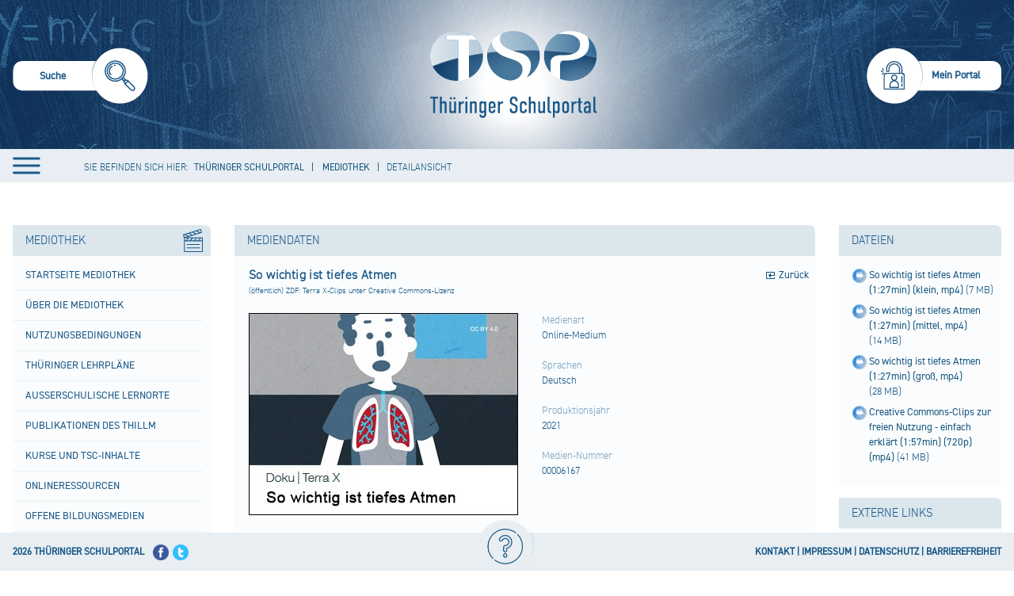

--- FILE ---
content_type: text/html;charset=UTF-8
request_url: https://www.schulportal-thueringen.de/web/guest/media/detail?tspi=16238&tspt=%3A%3B%3AbackUrl%3A%3D%3A%2Fmedia%2Fdetail%3Ftspi%3D15951%26tspt%3D%253A%253B%253AbackUrl%253A%253D%253A%252Fmedia%252Fdetail%253Ftspi%253D6020%2526tspt%253D%25253A%25253B%25253AbackUrl%25253A%25253D%25253A%25252Fmedia%25252Fdetail%25253Ftspi%25253D6147%252526tspt%25253D%2525253A%2525253B%2525253AbackUrl%2525253A%2525253D%2525253A%2525252Fmedia%2525252Fdetail%2525253Ftspi%2525253D982%25252526tspt%2525253D%252525253A%252525253B%252525253AbackUrl%252525253A%252525253D%252525253A%252525252Fmedia%252525252Fdetail%252525253Ftspi%252525253D14403%2525252526tspt%252525253D%25252525253A%25252525253B%25252525253AbackUrl%25252525253A%25252525253D%25252525253A%25252525252Fmedia%25252525252Fdetail%25252525253Ftspi%25252525253D14399%252525252526tspt%25252525253D%2525252525253A%2525252525253B%2525252525253AbackUrl%2525252525253A%2525252525253D%2525252525253A%2525252525252Fmedia%2525252525252Fdetail%2525252525253Ftspi%2525252525253D14024%25252525252526tspt%2525252525253D%252525252525253A%252525252525253B%252525252525253AbackUrl%252525252525253A%252525252525253D%252525252525253A%252525252525252Fmedia%252525252525252Fdetail%252525252525253Ftspi%252525252525253D13983%2525252525252526tspt%252525252525253D%25252525252525253A%25252525252525253B%25252525252525253AbackUrl%25252525252525253A%25252525252525253D%25252525252525253A%25252525252525252Fmedia%25252525252525252Fdetail%25252525252525253Ftspi%25252525252525253D5473%252525252525252526tspt%25252525252525253D%2525252525252525253A%2525252525252525253B%2525252525252525253AbackUrl%2525252525252525253A%2525252525252525253D%2525252525252525253A%2525252525252525252Fmedia%2525252525252525252Fdetail%2525252525252525253Ftspi%2525252525252525253D2543%25252525252525252526tspt%2525252525252525253D%252525252525252525253A%252525252525252525253B%252525252525252525253AbackUrl%252525252525252525253A%252525252525252525253D%252525252525252525253A%252525252525252525252Fmedia%252525252525252525252Fdetail%252525252525252525253Ftspi%252525252525252525253D5472%2525252525252525252526tspt%252525252525252525253D%25252525252525252525253A%25252525252525252525253B%25252525252525252525253AbackUrl%25252525252525252525253A%25252525252525252525253D%25252525252525252525253A%25252525252525252525252Fmedia%25252525252525252525252Fdetail%25252525252525252525253Ftspi%25252525252525252525253D1579%252525252525252525252526tspt%25252525252525252525253D%2525252525252525252525253A%2525252525252525252525253B%2525252525252525252525253AbackUrl%2525252525252525252525253A%2525252525252525252525253D%2525252525252525252525253A%2525252525252525252525252Fmedia%2525252525252525252525252Fdetail%2525252525252525252525253Ftspi%2525252525252525252525253D1578%25252525252525252525252526tspt%2525252525252525252525253D%252525252525252525252525253A%252525252525252525252525253B%252525252525252525252525253AbackUrl%252525252525252525252525253A%252525252525252525252525253D%252525252525252525252525253A%252525252525252525252525252Fmedia%252525252525252525252525252Fdetail%252525252525252525252525253Ftspi%252525252525252525252525253D3601%2525252525252525252525252526tspt%252525252525252525252525253D%25252525252525252525252525253A%25252525252525252525252525253B%25252525252525252525252525253AbackUrl%25252525252525252525252525253A%25252525252525252525252525253D%25252525252525252525252525253A%25252525252525252525252525252Fmedia%25252525252525252525252525252Fdetail%25252525252525252525252525253Ftspi%25252525252525252525252525253D2303%252525252525252525252525252526tspt%25252525252525252525252525253D%2525252525252525252525252525253A%2525252525252525252525252525253B%2525252525252525252525252525253AbackUrl%2525252525252525252525252525253A%2525252525252525252525252525253D%2525252525252525252525252525253A%2525252525252525252525252525252Fmedia%2525252525252525252525252525252Fdetail%2525252525252525252525252525253Ftspi%2525252525252525252525252525253D4544%25252525252525252525252525252526tspt%2525252525252525252525252525253D%252525252525252525252525252525253A%252525252525252525252525252525253B%252525252525252525252525252525253AbackUrl%252525252525252525252525252525253A%252525252525252525252525252525253D%252525252525252525252525252525253A%252525252525252525252525252525252Fmedia%252525252525252525252525252525252Fdetail%252525252525252525252525252525253Ftspi%252525252525252525252525252525253D3601%2525252525252525252525252525252526tspt%252525252525252525252525252525253D%25252525252525252525252525252525253A%25252525252525252525252525252525253B%25252525252525252525252525252525253AbackUrl%25252525252525252525252525252525253A%25252525252525252525252525252525253D%25252525252525252525252525252525253A%25252525252525252525252525252525252Fmedia%25252525252525252525252525252525252Fdetail%25252525252525252525252525252525253Ftspi%25252525252525252525252525252525253D1578%252525252525252525252525252525252526tspt%25252525252525252525252525252525253D%2525252525252525252525252525252525253A%2525252525252525252525252525252525253B%2525252525252525252525252525252525253AbackUrl%2525252525252525252525252525252525253A%2525252525252525252525252525252525253D%2525252525252525252525252525252525253A%2525252525252525252525252525252525252Fmedia%2525252525252525252525252525252525252Fdetail%2525252525252525252525252525252525253Ftspi%2525252525252525252525252525252525253D1577
body_size: 23377
content:
 
































<!DOCTYPE HTML>
<html lang="de-DE">
<head>
    <meta content="text/html; charset=UTF-8" http-equiv="content-type" />
	<meta name="viewport" content="width=device-width, minimum-scale=1.0, maximum-scale=1.0" />
	
	<title>Detailansicht - Thüringer Schulportal</title>
	<link rel="Shortcut Icon" href="/html/images/themes/tsp/favicon.ico" />

	<style>
		
			.swift_cn_buttonbar.swift_ln_artikelAdmin,
			.swift_cn_buttonbar.swift_ln_portletAdmin
			{ display:none; }
		
		

		.toposo_cn_portletAnchor
		{
			height: 0;
			width: 0;
			position: absolute;
			visibility: hidden;
		}
	</style>
	<script>



        // 1=eingeloggt Verhindern, dass diese Seite nich doppelt als IFrame eingebunden wurde / auch für login in Iframe wichtig
        var codeUserLogIn = -1;
        if(codeUserLogIn===1 && window.top.codeUserLogIn===-1)
        {
            window.top.location.reload(true);
        }


		var Portlet_TYP_AJAX = "10";
		var Portlet_TYP_GALERIE = "20";
		var _config_menu_oberpunkte_immerKlickbar=1;
        var _config_static_nav=1;
		var _toposo_lang="de";
		var pageRequestDate = new Date();
		var sessionTimoutInMilis = 120000;
		let cxToposoFormTokens = {
			"portlet_auswahl":"",
			"toposo-ui-api":"",
			"portlet_insert":""
		};


	</script>
    <script src="/html/js/jquery-min.js"></script>
	<script src="/html/js/main.js"></script>
	<script src="/html/js/main-portal.js"></script>

	
	<link rel="stylesheet" type="text/css" href="/html/css/main.css"/>

	
</head>
<body class=" swift_theme aui swift_ln_theme_theme1   browser_nonIe ">

<a href="#toposo-main-content-tx2" id="skip-to-content" accesskey="2">zum Inhalt wechseln</a>

<div class="swift_ln_leftSideBar farbschema1"></div>
<div class="swift_ln_smokyBackDiv farbschema1"></div>



<div class="swift_ln_portal swift_ln_mediaMode1 farbschema1">
	
<script>
	$(function () {
	    var f_checkScrolling = function()
		{
		    var bannerHeight = 129;

            
            var tHtml=$("html");

            // wenn Ã¼ber banner hinaus gescrolled

            if($(document).scrollTop() > bannerHeight) // padding top - padding top scrolled
            {
                if(!tHtml.hasClass("swift_ln_scrolled")) tHtml.addClass("swift_ln_scrolled");
            }
            else tHtml.removeClass("swift_ln_scrolled");

            // Wenn Ã¼berhaupt gescrolled (ohne minmal scroll)

            if($(document).scrollTop() > 0)
            {
                if(!tHtml.hasClass("swift_ln_scrolled_more_than_zero")) tHtml.addClass("swift_ln_scrolled_more_than_zero");
            }
            else tHtml.removeClass("swift_ln_scrolled_more_than_zero");
		};
        document.addEventListener ('scroll',f_checkScrolling);
        f_checkScrolling();
    });
</script>

    <div class="swift_cn_head" role="banner">
		<header class="noselect">
	
		
		
<div class="swift_ln_searchBox">
	<div class="swift_ln_searchBoxActive">
		<form>
			<input class="swift_cn_eingabefeld" type="search" id="swift_htmlId_100003912" name="swift_suchbegriff" value=""/>
			<input type="hidden" name="swift_object" value="suche"/>
			<input type="hidden" name="swift_action" value="view"/>
			<input class="swift_cn_submitButton" type="submit" value=""/>

			<div class="swift_cn_line">
				<input name="kzArtikelsuche" value="1" checked="checked" type="checkbox" id="htmlId_searchBoxActiveRadio00"/><label for="htmlId_searchBoxActiveRadio00">SUCHE IN ARTIKELN</label>
				<input name="kzSchulsuche" value="1" checked="checked" type="checkbox" id="htmlId_searchBoxActiveRadio01"/><label for="htmlId_searchBoxActiveRadio01">SUCHE IM SCHULPORTR&Auml;T</label>
				<input name="kzMediensuche" value="1" checked="checked" type="checkbox" id="htmlId_searchBoxActiveRadio02"/><label for="htmlId_searchBoxActiveRadio02">SUCHE IN DER MEDIOTHEK</label>
			</div>
		</form>
	</div>
	<div class="swift_ln_searchBoxInactive" accesskey="s" role="menuitem" onclick="$('.swift_ln_searchBox > .swift_ln_searchBoxInactive').hide(); $('.swift_ln_searchBox > .swift_ln_searchBoxActive').show(); $('.swift_ln_searchBox > .swift_ln_searchBoxActive .swift_cn_eingabefeld').focus();">
		<img src="/html/images/themes/tsp2/header/suche-inaktiv.png" alt="Suche starten"/>
		<span>Suche</span>
	</div>
</div>



		
<div class="swift_ln_headerLine" role="menubar">
	








	<script>
		swift_jwt_rollen="";
	</script>

	

	

	
		
		
	

	
	<div class="swift_dn_userMenu swift_cn_hideOnBlur "><div class="tispo_ln_meinPortal_portlet_service tispo_portletBox_portalservice_detail">
						







































<div class="tispo_detailView">
	<style>
		.aui .tispo_portlet-column-right-small .tispo_portlet.tispo_portletBox_portalservice_detail h4
		{
			background: rgba(0, 0, 0, 0) none repeat scroll 0 center;
			border-bottom: 0 none;
			color: #000;
			font-size: 1em;
			font-weight: bolder;
			line-height: 15px;
			margin-bottom: 4px;
			margin-top: 4px;
			padding-bottom: 4px;
		}


		.aui .tispo_portlet-column-right-small .tispo_portlet.tispo_portletBox_portalservice_detail div.tispo_linkblock a
		{
			display: inline-block;
			line-height: 15px;
			margin-bottom: 10px;
		}
	</style>
	




	
		

			
				<style>
					.tispo_cn_submitButtonDiv
					{
						visibility: hidden;
						position: absolute;
					}
					.tispo_portletBox_portalservice_detail input
					{
						margin-bottom:9px;
						border: 1px solid #aec8db;
					}

					.tispo_portletBox_portalservice_detail iframe
					{
						border: 0;
						display:block;
					}
					.tispo_portletBox_portalservice_detail .tispo_cn_errors
					{
						color: red;
						margin-bottom: 15px;
					}
				</style>
				<h4>Sie sind nicht angemeldet.</h4>
				<div class="tispo_cn_errors"></div>

				<div class="tispo_linkblock">
					<a class="tispo_login" href="?swift_object=login&swift_action=view">Anmelden</a>
				</div>
				<div class="tispo_linkblock"><a class="tispo_password" href="/kennwortbeantragung">Kennwort vergessen?</a></div>
				


				
					
						
						
						
							
							
						
						
						
							
							
						
						
						
						
					
				




				
					<h4>Sie haben keine pers&ouml;nlichen Zugangsdaten.</h4>
					<div class="tispo_linkblock"><a class="tispo_edit" href="/neuer-benutzer">Registrierung für einen persönlichen Zugang.</a></div>
					<div class="tispo_linkblock"><a class="tispo_forward" href="/hilfe">Informationen zu den persönlichen Zugangsdaten für das Thüringer Schulportal.</a></div>
				
			

			

			<h4>Sie haben Fragen oder Hinweise zum Thüringer Schulportal.</h4>
			<div class="tispo_linkblock"><a class="tispo_mail" href="/request">Anfrage senden</a></div>



            
			<div class="tispo_dn_lastCalculatedActiveSessionCount">
				1197 Besucher online.<br /> <!-- 133167 -->
			</div>

		
		
	

	
</div>
					</div></div>

	<div class="swift_dn_kontakt_impressum"> &nbsp;
		<a href="/impressum" class="swift_cn_forward">Impressum</a>
		<a href="/kontakt" class="swift_cn_forward">Kontakt</a>
	</div>
</div>

<script>
$(function()
{
    $(".swift_ln_portal > .swift_cn_head .swift_ln_hamburger").click(function()
	{
        if(!$("body").hasClass("swift_ln_menu_open"))
            $("body").addClass("swift_ln_menu_open");

        $("header .swift_ln_headerNav").show();
        $("header .swift_ln_close_nav").show();
        $("header .swift_ln_hamburger").hide();
		var t_f013 = function()
		{
		    if(SwiftUtil.getBottomIndicator() != 1) return;

			$(this).parent().parent().children().each(function(){ $(this).removeClass("swift_cn_active");});
			$(this).parent().addClass("swift_cn_active");
			$(this).parent().find("div.swift_cn_active").removeClass("swift_cn_active");
		};
		$(".swift_ln_full_nav > div > span").on("mouseover", t_f013);
		$(".swift_ln_full_nav > div > div > div > span").on("mouseover", t_f013);
		$(".swift_ln_full_nav > div > div > div > div > div > span").on("mouseover", t_f013);
		$(".swift_ln_full_nav > div > div > div > div > div > div > div > span").on("mouseover", t_f013);

    });

    $(".swift_ln_portal > .swift_cn_head .swift_ln_close_nav").click(function()
    {
        $("header .swift_ln_headerNav").hide();
        $("header .swift_ln_close_nav").hide();
        $("header .swift_ln_hamburger").show();
        $("body").removeClass("swift_ln_menu_open");

        $("header .swift_ln_mobilebar .swift_cn_active").removeClass("swift_cn_active");

    });





});
</script>


		<a class="swift_ln_banner" href="/" aria-label="Startseite" accesskey="1">&nbsp;</a>
		
<div class="swift_ln_loginBar " role="menubar">
	
		<a role="menuitem" accesskey="m" class="swift_dn_openMenu" >Mein Portal</a>
		
	
</div>
<script>

	$(function()
	{

	    $("header .swift_ln_loginBar a").on("click",function(e)
		{
            e.stopImmediatePropagation();
            $(this).parent().toggleClass('swift_cn_active');
            $('header .swift_dn_userMenu').toggle();
            if(!$(this).parent().hasClass('swift_cn_active'))
            	$('header .swift_dn_userMenu').toggle();


            if($(this).parent().hasClass('swift_cn_active'))
			{
				var tUserMenu = $(".swift_ln_headerLine .swift_dn_userMenu ");
				var tTop=parseInt(tUserMenu.css("top").replace("px",""));
				var tPaddings = 50;
				var tNewHeight=window.innerHeight-(tTop+tPaddings);
				tUserMenu.css("max-height",tNewHeight);
				tUserMenu.css("overflow","auto");
                tUserMenu.find("input[name='tusername']").focus();
				$( "body" ).trigger({type:"casLoginFormVisible" });
			}

		});

        $( "body" ).on("documentClick", function()
		{
            $("header .swift_ln_loginBar").removeClass("swift_cn_active");
		});



	});
</script>


		<div class="swift_ln_headerNav toposo_dn_verwaltungMenuEmpty">
			<div class="swift_ln_full_nav" role="navigation">
		    
		    <div >
<span><a href="
/home
">
Portal
</a></span>
<div>
<div >
<span><a href="
/schulportal/start
">
Startseite Portal
</a></span>
<div>
<div >
<span><a href="
/schulportal/start/neuigkeiten_der_mediothek
">
Neuigkeiten der Mediothek
</a></span>
</div>
<div >
<span><a href="
/schulportal/start/wettbewerbsangebote
">
Wettbewerbsangebote
</a></span>
</div>
</div>
</div>
<div >
<span><a href="
/lehrplaene
">
Thüringer Lehrpläne
</a></span>
<div>
<div >
<span><a href="
/lehrplaene/grundschule
">
Grundschule
</a></span>
</div>
<div >
<span><a href="
/lehrplaene/regelschule
">
Regelschule
</a></span>
</div>
<div >
<span><a href="
/lehrplaene/gymnasium
">
Gymnasium
</a></span>
</div>
<div >
<span><a href="
/lehrplaene/thueringer_gemeinschaftsschule
">
Thüringer Gemeinschaftsschule
</a></span>
</div>
<div >
<span><a href="
/lehrplaene/berufsbildende_schulen
">
Berufsbildende Schulen
</a></span>
<div>
</div>
</div>
</div>
</div>
<div >
<span><a href="
/lernstandsanalyse
">
Lernstandsanalyse
</a></span>
<div>
<div >
<span><a href="
/thueringer-kompetenztests
">
Thüringer Kompetenztests
</a></span>
</div>
<div >
<span><a href="
/ileaplus
">
ILeA plus
</a></span>
<div>
<div >
<span><a href="
/ileaplus/unterstuetzungsmaterial
">
Unterstützungsmaterial
</a></span>
</div>
</div>
</div>
<div >
<span><a href="
/lernstandsanalyse/weitere_fachbezogene_angebote
">
Weitere fachbezogene Angebote
</a></span>
</div>
</div>
</div>
<div >
<span><a href="
/ausschreibungen
">
Ausschreibungen
</a></span>
</div>
<div >
<span><a href="
/lehrerbildung_neu
">
Lehrerbildung
</a></span>
<div>
<div >
<span><a href="
/lehrerbildung_neu/universitaere_lehrerausbildung
">
Universitäre Lehrerausbildung
</a></span>
</div>
<div >
<span><a href="
/lehrerbildung_neu/vorbereitungsdienst
">
Vorbereitungsdienst
</a></span>
<div>
<div >
<span><a href="
/lehrerbildung_neu/vorbereitungsdienst/zulassung
">
Zulassung
</a></span>
</div>
<div >
<span><a href="
/lehrerbildung_neu/vorbereitungsdienst/ausbildungseinrichtungen
">
Ausbildungseinrichtungen
</a></span>
</div>
<div >
<span><a href="
/lehrerbildung_neu/vorbereitungsdienst/seminarportraet
">
Seminarporträt
</a></span>
</div>
<div >
<span><a href="
/lehrerbildung_neu/vorbereitungsdienst/seiteneinsteiger
">
Seiteneinsteiger
</a></span>
</div>
<div >
<span><a href="
/lehrerbildung_neu/vorbereitungsdienst/rechtsgrundlagen
">
Rechtsgrundlagen
</a></span>
</div>
<div >
<span><a href="
/lehrerbildung_neu/vorbereitungsdienst/ausbildungscurricula
">
Ausbildungscurricula
</a></span>
</div>
<div >
<span><a href="
/lehrerbildung_neu/vorbereitungsdienst/formulare
">
Formulare
</a></span>
</div>
</div>
</div>
<div >
<span><a href="
/lehrerbildung_neu/lehrerfortbildung_weiterbildung
">
Lehrerfort- und -weiterbildung
</a></span>
<div>
<div >
<span><a href="
/lehrerbildung_neu/lehrerfortbild_weiterbildung/berufseingangsphase
">
Berufseingangsphase
</a></span>
</div>
</div>
</div>
<div >
<span><a href="
/lehrerbildung_neu/seiteneinsteiger
">
Seiteneinsteigende Lehrkräfte
</a></span>
</div>
<div >
<span><a href="
/lehrerbildung_neu/nachqualifizierung_und_weiterbildung
">
Nachqualifizierung und Weiterbildung
</a></span>
</div>
</div>
</div>
<div >
<span><a href="
/fuehrungskraefte
">
Führungskräfte
</a></span>
<div>
<div >
<span><a href="
/fuehrungskraefte/schulische_fuehrungskraefte
">
Qualifizierung schulischer Führungskräfte
</a></span>
<div>
</div>
</div>
</div>
</div>
<div >
<span><a href="
/home/unterrichtsentwicklung
">
Unterrichtsentwicklung
</a></span>
<div>
</div>
</div>
<div >
<span><a href="
/gute-gesunde-schule
">
Gute gesunde Schule
</a></span>
<div>
<div >
<span><a href="
/gute-gesunde-schule/gesundheitsfoerderung_und_praevention
">
Gesundheitsförderung und Prävention
</a></span>
</div>
<div >
<span><a href="
/gute-gesunde-schule/suchtpraevention
">
Suchtprävention
</a></span>
</div>
</div>
</div>
<div >
<span><a href="
/bildungbis10jahre
">
Bildung bis 10 Jahre
</a></span>
<div>
<div >
<span><a href="
/bildungbis10jahre/fruehkindliche_bildung
">
Frühkindliche Bildung
</a></span>
<div>
<div >
<span><a href="
/bildungbis10jahre/fruehkindliche_bildung/praxisanleitung_mentoring
">
Praxisanleitung
</a></span>
</div>
</div>
</div>
<div >
<span><a href="
/bildungbis10jahre/grundschule
">
Primare Bildung
</a></span>
<div>
<div >
<span><a href="
/bildungbis10jahre/grundschule/deutsch
">
Deutsch
</a></span>
</div>
<div >
<span><a href="
/bildungbis10jahre/grundschule/mathematik
">
Mathematik
</a></span>
</div>
<div >
<span><a href="
/bildungbis10jahre/grundschule/englisch
">
Englisch
</a></span>
</div>
<div >
<span><a href="
/bildungbis10jahre/grundschule/heimat_und_sachkunde
">
Heimat- und Sachkunde
</a></span>
</div>
<div >
<span><a href="
/bildungbis10jahre/grundschule/schulgarten
">
Schulgarten
</a></span>
</div>
<div >
<span><a href="
/bildungbis10jahre/grundschule/werken
">
Werken
</a></span>
</div>
<div >
<span><a href="
/bildungbis10jahre/grundschule/musik
">
Musik
</a></span>
</div>
<div >
<span><a href="
/bildungbis10jahre/grundschule/kunst
">
Kunsterziehung
</a></span>
</div>
<div >
<span><a href="
/bildungbis10jahre/grundschule/sport
">
Sport
</a></span>
</div>
<div >
<span><a href="
/bildungbis10jahre/grundschule/ethik
">
Ethik
</a></span>
</div>
<div >
<span><a href="
/bildungbis10jahre/grundschule/verkehrserziehung
">
Verkehrserziehung
</a></span>
</div>
</div>
</div>
<div >
<span><a href="
/sprachunterricht/schriftspracherwerb
">
Schriftspracherwerb
</a></span>
</div>
</div>
</div>
<div >
<span><a href="
/gemeinsamer_unterricht
">
Inklusive Bildung
</a></span>
<div>
<div >
<span><a href="
/gemeinsamer_unterricht/inklusionsorientierter_fachunterricht
">
Inklusionsorientierter Fachunterricht
</a></span>
</div>
<div >
<span><a href="
/gemeinsamer_unterricht/qualifizierungsoffensive
">
Qualifizierungskonzept "Inklusive Bildung"
</a></span>
</div>
<div >
<span><a href="
/gemeinsamer_unterricht/foerderschwerpunkt_ese
">
Verhaltensschwierigkeiten
</a></span>
</div>
<div >
<span><a href="
/gemeinsamer_unterricht/etep
">
Sonderpädagogische Unterstützung
</a></span>
</div>
</div>
</div>
<div >
<span><a href="
/schulportal/sprachbildung
">
Sprachbildung
</a></span>
<div>
<div >
<span><a href="
/schulportal/sprachbildung/aktuelle_veranstaltungen
">
Aktuelle Veranstaltungen
</a></span>
</div>
<div >
<span><a href="
/schulportal/sprachbildung/schluesselkompetenz_lesen
">
Schlüsselkompetenz Lesen
</a></span>
<div>
<div >
<span><a href="
/schulportal/sprachbildung/schluesselkompetenz_lesen/lesefoerderung_im_deutschunterricht
">
Leseförderung im Deutschunterricht
</a></span>
</div>
<div >
<span><a href="
/schulportal/sprachbildung/schluesselkompetenz_lesen/projekte_zur_lesefoerderung
">
Projekte zur Leseförderung
</a></span>
</div>
<div >
<span><a href="
/schule_bibliothek
">
Schule und Bibliothek
</a></span>
</div>
</div>
</div>
<div >
<span><a href="
/schulportal/sprachbildung/module_zur_sprachbildung_in_klasse_6
">
Module zur Sprachbildung in Klasse 6
</a></span>
<div>
<div >
<span><a href="
/schulportal/sprachbildung/module_zur_sprachbildung_in_klasse_6/grundlagen
">
Grundlagen
</a></span>
</div>
<div >
<span><a href="
/schulportal/sprachbildung/module_zur_sprachbildung_in_klasse_6/lehrplan
">
Lehrplan
</a></span>
</div>
<div >
<span><a href="
/schulportal/sprachbildung/module_zur_sprachbildung_in_klasse_6/fortbildungen
">
Fortbildungen
</a></span>
</div>
</div>
</div>
<div >
<span><a href="
/bund_laender_initiative_biss
">
BiSS-Transfer
</a></span>
<div>
<div >
<span><a href="
/bund_laender_initiative_biss/verbuende
">
Verbünde
</a></span>
</div>
<div >
<span><a href="
/bund_laender_initiative_biss/veranstaltungen
">
Veranstaltungen
</a></span>
<div>
<div >
<span><a href="
/bund_laender_initiative_biss/veranstaltungen/2023
">
2023
</a></span>
</div>
<div >
<span><a href="
/bund_laender_initiative_biss/veranstaltungen/2022
">
2022
</a></span>
</div>
<div >
<span><a href="
/bund_laender_initiative_biss/veranstaltungen/2021
">
2021
</a></span>
</div>
<div >
<span><a href="
/bund_laender_initiative_biss/veranstaltungen/2018
">
2018
</a></span>
</div>
<div >
<span><a href="
/bund_laender_initiative_biss/veranstaltungen/2017
">
2017
</a></span>
</div>
<div >
<span><a href="
/bund_laender_initiative_biss/veranstaltungen/2016
">
2016
</a></span>
</div>
<div >
<span><a href="
/bund_laender_initiative_biss/veranstaltungen/2015
">
2015
</a></span>
</div>
<div >
<span><a href="
/bund_laender_initiative_biss/veranstaltungen/2014
">
2014
</a></span>
</div>
</div>
</div>
</div>
</div>
<div >
<span><a href="
/schulportal/sprachbildung/das_schulische_sprachbildungskonzept
">
Das schulische Sprachbildungskonzept
</a></span>
</div>
<div >
<span><a href="
/schulportal/sprachbildung/glossar
">
Glossar
</a></span>
</div>
<div >
<span><a href="
/schulportal/sprachbildung/weiterfuehrende_literatur__hilfreiche_links
">
Weiterführende Literatur,  hilfreiche Links
</a></span>
</div>
</div>
</div>
<div >
<span><a href="
/begabungsfoerderung
">
Begabungsförderung
</a></span>
<div>
<div >
<span><a href="
/begabungsfoerderung/leistung_macht_schule
">
Leistung macht Schule (LemaS)
</a></span>
<div>
</div>
</div>
<div >
<span><a href="
/begabungsfoerderung/ausserschulische_angebote
">
Außerschulische Angebote
</a></span>
</div>
</div>
</div>
<div >
<span><a href="
/individuelle_foerderung
">
Individuelle Förderung
</a></span>
<div>
<div >
<span><a href="
/individuelle_foerderung/praevention_lernschwierigkeiten
">
Prävention von Lernschwierigkeiten
</a></span>
</div>
<div >
<span><a href="
/home/unterrichtsentwicklung/foerderschwerpunkt_ese
">
Verhaltensschwierigkeiten
</a></span>
</div>
<div >
<span><a href="
/home/unterrichtsentwicklung/inklusionsorientierter_fachunterricht
">
Schwerpunkt Lernen
</a></span>
</div>
</div>
</div>
<div >
<span><a href="
/schulentwicklung/start
">
Schulentwicklung
</a></span>
<div>
<div >
<span><a href="
/schulentwicklung/schuldistanz_ueberwinden
">
Schuldistanz überwinden
</a></span>
<div>
<div >
<span><a href="
/schulentwicklung/schuldistanz_ueberwinden/praevention
">
Prävention
</a></span>
</div>
<div >
<span><a href="
/schulentwicklung/schuldistanz_ueberwinden/fruehzeitiges_erkennen_von_warnsignalen
">
Frühzeitiges Erkennen von Warnsignalen
</a></span>
</div>
<div >
<span><a href="
/schulentwicklung/schuldistanz_ueberwinden/bewusster_umgang_im_keollegium_der_schule
">
Bewusster Umgang im Kollegium der Schule
</a></span>
</div>
<div >
<span><a href="
/schulentwicklung/schuldistanz_ueberwinden/zielgerichtete_einbindung_der_personensorgeberechtigten
">
Zielgerichtete Einbindung der Sorgeberechtigten
</a></span>
</div>
<div >
<span><a href="
/schulentwicklung/schuldistanz_ueberwinden/fallbezogener_individueller_umgang_in_kooperativen_settings
">
Fallbezogener, individueller Umgang in kooperativen Settings
</a></span>
</div>
<div >
<span><a href="
/schulentwicklung/schuldistanz_ueberwinden/lueckenlose_dokumentation_und_information
">
Dokumentation und Information
</a></span>
</div>
<div >
<span><a href="
/schulentwicklung/schuldistanz_ueberwinden/aktive_einbeziehung_des_betroffenen_schuelers
">
Aktive Einbeziehung der betroffenen Schülerin oder des betroffenen Schülers
</a></span>
</div>
<div >
<span><a href="
/schulentwicklung/schuldistanz_ueberwinden/zusammenarbeit_mit_dem_zustaendigem_jugend-_und_ordnungsamt
">
Zusammenarbeit mit dem zuständigem Jugend- und Ordnungsamt
</a></span>
</div>
</div>
</div>
<div >
<span><a href="
/schulentwicklung/schulkonzept
">
Schulkonzept
</a></span>
<div>
<div >
<span><a href="
/schulentwicklung/schulkonzept/bestandteile
">
Bestandteile
</a></span>
</div>
<div >
<span><a href="
/schulentwicklung/schulkonzept/leitfaden_zur_gestaltung_eines_schulkonzeptes
">
Leitfaden zur Gestaltung eines Schulkonzeptes
</a></span>
</div>
</div>
</div>
<div >
<span><a href="
/schulentwicklung/entwicklungsvorhaben
">
Entwicklungsvorhaben
</a></span>
</div>
<div >
<span><a href="
/schulentwicklung/startprojekt
">
Startprojekt E.i.L.
</a></span>
<div>
<div >
<span><a href="
/schulentwicklung/startprojekt/startprojektschulen
">
Startprojektschulen
</a></span>
</div>
</div>
</div>
<div >
<span><a href="
/schulentwicklung/lernentwicklung
">
Lernentwicklung
</a></span>
</div>
<div >
<span><a href="
/schulentwicklung/projekte
">
Vorhaben und Projekte
</a></span>
</div>
<div >
<span><a href="
/schulentwicklung/bildungsstandards
">
Bildungsstandards
</a></span>
</div>
<div >
<span><a href="
/schulentwicklung/regelschule
">
Regelschule
</a></span>
</div>
<div >
<span><a href="
/schulentwicklung/gemeinschaftsschule
">
Gemeinschaftsschule
</a></span>
<div>
</div>
</div>
<div >
<span><a href="
/schulentwicklung/gymnasium
">
Gymnasium
</a></span>
</div>
<div >
<span><a href="
/schulentwicklung/inlive_schulnetzwerk
">
InLiVe Schulnetzwerk
</a></span>
<div>
<div >
<span><a href="
/schulentwicklung/inlive_schulnetzwerk/esf-inlive_netzwerk_schulabschluss_sichern
">
ESF-InLiVe Netzwerk "Schulabschluss sichern"
</a></span>
</div>
<div >
<span><a href="
/schulentwicklung/inlive_schulnetzwerk/wissenschaftliche_begleitung
">
Wissenschaftliche Begleitung
</a></span>
</div>
</div>
</div>
</div>
</div>
<div >
<span><a href="
/berufsorientierung
">
Berufliche Orientierung
</a></span>
<div>
<div >
<span><a href="
/berufsorientierung/fortbildung
">
Fortbildung
</a></span>
</div>
<div >
<span><a href="
/berufsorientierung/praxiserfahrungen
">
Praxiserfahrungen
</a></span>
</div>
<div >
<span><a href="
/berufsorientierung/berufswahlpass
">
Berufswahlpass
</a></span>
</div>
<div >
<span><a href="
/berufsorientierung/angebote_projekte
">
Angebote
</a></span>
</div>
</div>
</div>
<div >
<span><a href="
/praeventionsthemen
">
Präventionsthemen
</a></span>
<div>
<div >
<span><a href="
/praeventionsthemen/verkehrserziehung
">
Verkehrserziehung
</a></span>
<div>
</div>
</div>
<div >
<span><a href="
/praeventionsthemen/brandschutzerziehung
">
Brandschutzerziehung
</a></span>
</div>
<div >
<span><a href="
/praeventionsthemen/gute_gesunde_schule
">
Gute gesunde Schule
</a></span>
</div>
</div>
</div>
<div >
<span><a href="
/juregio
">
Juregio
</a></span>
<div>
<div >
<span><a href="
/juregio/polizeiliche_extremismuspraevention
">
Polizeiliche Extremismusprävention
</a></span>
</div>
</div>
</div>
<div >
<span><a href="
/nachhaltige_entwicklung
">
Nachhaltige Entwicklung - BNE
</a></span>
<div>
<div >
<span><a href="
/nachhaltige_entwicklung/veranstaltungsreihe_neue_horizonte
">
Veranstaltungsreihe "Neue Horizonte"
</a></span>
</div>
<div >
<span><a href="
/nachhaltige_entwicklung/lernen
">
Lernen
</a></span>
</div>
<div >
<span><a href="
/nachhaltige_entwicklung/akteure
">
Akteure
</a></span>
</div>
<div >
<span><a href="
/nachhaltige_entwicklung/service
">
Service
</a></span>
</div>
</div>
</div>
<div >
<span><a href="
/kinderschutz
">
Kinderschutz
</a></span>
<div>
<div >
<span><a href="
/kinderschutz/jugendmedienschutz
">
Jugendmedienschutz
</a></span>
</div>
</div>
</div>
<div >
<span><a href="
/lernorte
">
Außerschulische Lernorte
</a></span>
<div>
<div >
<span><a href="
/lernorte/lernorteundschule
">
Lernorte und Schule
</a></span>
</div>
<div >
<span><a href="
/lernorte/lernorteimschulportal
">
Lernorte im Schulportal
</a></span>
<div>
</div>
</div>
<div >
<span><a href="
/lernorte/lernortespezial
">
Lernorte spezial
</a></span>
<div>
<div >
<span><a href="
/lernorte/lernortespezialarchiv
">
Archiv
</a></span>
</div>
<div >
<span><a href="
/lernorte/lernortespezialweimar
">
Klassik Stiftung Weimar
</a></span>
</div>
<div >
<span><a href="
/lernorte/lernortespezialkino
">
Kino
</a></span>
</div>
<div >
<span><a href="
/lernorte/lernortespezialschullandheime
">
Schullandheim
</a></span>
</div>
<div >
<span><a href="
/lernorte/lernortespezialmuseum
">
Museum
</a></span>
</div>
<div >
<span><a href="
/lernorte/lernortespezial/hoer_mal_-_audioguides
">
Hör mal - Audioguides
</a></span>
</div>
<div >
<span><a href="
/lernorte/lernortespezial/wisstechnlo
">
Wissenschaftlich - technischer Lernort
</a></span>
</div>
<div >
<span><a href="
/lernorte/lernortespezial/musikakademien
">
Musikakademien
</a></span>
</div>
<div >
<span><a href="
/lernorte/lernortespezial/ihk-schuelercollege
">
IHK-Schülercollege
</a></span>
</div>
<div >
<span><a href="
/lernorte/lernortespezial/jugendwaldheime
">
Jugendwaldheim
</a></span>
</div>
<div >
<span><a href="
/lernorte/lernortespezial/bauernhof_thueringen
">
Bauernhof Thüringen
</a></span>
</div>
<div >
<span><a href="
/lernorte/lernortespezial/stiftung_naturschutz_thueringen
">
Stiftung Naturschutz Thüringen
</a></span>
</div>
<div >
<span><a href="
/lernorte/lernortespezial/schule_an_authentischen_orten_–_altenburg_macht_schule
">
Schule an authentischen Orten – Altenburg macht Schule
</a></span>
</div>
<div >
<span><a href="
/lernorte/lernortespezialthueringenausstellung
">
Thüringen Ausstellung
</a></span>
</div>
<div >
<span><a href="
/lernorte/lernortespezial/naturpark_thueringer_schiefergebirge_-_obere_saale
">
Naturpark Thüringer Schiefergebirge - Obere Saale
</a></span>
<div>
<div >
<span><a href="
/lernorte/lernortespezial/naturpark_thueringer_schiefergebirge_-_obere_saale/bildungsangebote_fuer_schulklassen
">
bildungsangebote für schulklassen
</a></span>
</div>
</div>
</div>
<div >
<span><a href="
/lernorte/lernortespezial/unesco-biosphaerenreservat_thueringer_wald
">
UNESCO-Biosphärenreservat Thüringer Wald
</a></span>
<div>
<div >
<span><a href="
/lernorte/lernortespezial/unesco-biosphaerenreservat_thueringer_wald/bildungsangebote_fuer_schulklassen
">
Bildungsangebote für Schulklassen
</a></span>
</div>
</div>
</div>
<div >
<span><a href="
/lernorte/lernortespezial/nationalpark_hainich_–_urwald_mitten_in_deutschland
">
Nationalpark Hainich – Urwald mitten in Deutschland
</a></span>
<div>
<div >
<span><a href="
/lernorte/lernortespezial/nationalpark_hainich_–_urwald_mitten_in_deutschland/bildungsangebote_fuer_schulklassen
">
Bildungsangebote für Schulklassen
</a></span>
</div>
</div>
</div>
<div >
<span><a href="
/lernorte/lernortespezial/naturpark_kyffhaeuser
">
Naturpark Kyffhäuser
</a></span>
<div>
<div >
<span><a href="
/lernorte/lernortespezial/naturpark_kyffhaeuser/bildungsangebote_fuer_schulklassen
">
Bildungsangebote für Schulklassen
</a></span>
</div>
</div>
</div>
<div >
<span><a href="
/lernorte/lernortespezial/naturpark_suedharz
">
Naturpark Südharz
</a></span>
<div>
<div >
<span><a href="
/lernorte/lernortespezial/naturpark_suedharz/bildungsangebote_fuer_schulklassen
">
BIldungsangebote für Schulklassen
</a></span>
</div>
</div>
</div>
<div >
<span><a href="
/lernorte/lernortespezial/naturpark_eichsfeld-hainich-werratal
">
Naturpark Eichsfeld-Hainich-Werratal
</a></span>
<div>
<div >
<span><a href="
/lernorte/lernortespezial/naturpark_eichsfeld-hainich-werratal/bildungsangebote_fuer_schulklassen
">
Bildungsangebote für Schulklassen
</a></span>
</div>
</div>
</div>
<div >
<span><a href="
/lernorte/lernortespezial/naturpark_thueringer_wald
">
Naturpark Thüringer Wald
</a></span>
</div>
<div >
<span><a href="
/lernorte/lernortespezial/biosphaerenreservat_rhoen
">
Biosphärenreservat Rhön
</a></span>
</div>
</div>
</div>
<div >
<span><a href="
/lernorte/lernortvorschlagen
">
Lernort vorschlagen
</a></span>
</div>
</div>
</div>
<div >
<span><a href="
/lesefoerderung
">
Leseförderung
</a></span>
<div>
<div >
<span><a href="
/lesefoerderung/leseband
">
Leseband
</a></span>
<div>
<div >
<span><a href="
/lesefoerderung/leseband/pilotierung
">
Pilotierung
</a></span>
</div>
<div >
<span><a href="
/lesefoerderung/leseband/transfer_1
">
Transfer 1
</a></span>
</div>
<div >
<span><a href="
/lesefoerderung/leseband/schueler_und_schuelerinnen_mit_migrationshintergrund
">
Schüler und Schülerinnen mit Migrationshintergrund
</a></span>
</div>
</div>
</div>
<div >
<span><a href="
/lesefoerderung/projekt_mediacampus
">
Projekt MEDIACAMPUS
</a></span>
<div>
<div >
<span><a href="
/lesefoerderung/projekt_tinte
">
Archiv Projekt Tinte
</a></span>
</div>
<div >
<span><a href="
/lesefoerderung/projekt_tinte/tinte_2012
">
Archiv Tinte 2012
</a></span>
</div>
<div >
<span><a href="
/lesefoerderung/projekt_tinte/tinte_2013
">
Archiv Tinte 2013
</a></span>
</div>
<div >
<span><a href="
/lesefoerderung/projekt_tinte/tinte_2014
">
Archiv Tinte 2014
</a></span>
</div>
</div>
</div>
<div >
<span><a href="
/lesefoerderung/prolesen
">
ProLesen
</a></span>
<div>
<div >
<span><a href="
/lesefoerderung/prolesen/prolesen_thueringen
">
ProLesen Thüringen
</a></span>
</div>
<div >
<span><a href="
/lesefoerderung/prolesen/prolesen_schulen
">
ProLesen Schulen
</a></span>
</div>
<div >
<span><a href="
/lesefoerderung/prolesen/veranstaltungen
">
Veranstaltungen
</a></span>
</div>
</div>
</div>
<div >
<span><a href="
/lesefoerderung/lesepaten
">
Lesepaten
</a></span>
</div>
</div>
</div>
<div >
<span><a href="
/home/medienbildung
">
Medienbildung
</a></span>
<div>
<div >
<span><a href="
/home/medienbildung/medienbildungsplaene
">
Medienbildungspläne
</a></span>
<div>
<div >
<span><a href="
/home/medienbildung/medienbildungsplaene/medienkunde_5_10
">
Medienkunde 5 bis 10
</a></span>
</div>
<div >
<span><a href="
/home/medienbildung/medienbildungsplaene/medienkunde_grundschule
">
Medienkunde Grundschule
</a></span>
</div>
<div >
<span><a href="
/home/medienbildung/medienbildungsplaene/medienschulen
">
Medienschulen
</a></span>
</div>
</div>
</div>
<div >
<span><a href="
/home/medienbildung/thueringer_medienzentren
">
Thüringer Medienzentren
</a></span>
</div>
<div >
<span><a href="
/home/medienbildung/digitale_pilotschulen
">
Digitale Pilotschulen
</a></span>
</div>
<div >
<span><a href="
/home/medienbildung/schulisches_medienkonzept
">
Schulisches Medienkonzept
</a></span>
<div>
<div >
<span><a href="
/home/medienbildung/schulisches_medienkonzept/schritt_fuer_schritt_zum_medienkonzept
">
Schritt für Schritt zum Medienkonzept
</a></span>
</div>
<div >
<span><a href="
/home/medienbildung/schulisches_medienkonzept/baustein_team_medienkonzept
">
Baustein Team Medienkonzept
</a></span>
</div>
<div >
<span><a href="
/home/medienbildung/schulisches_medienkonzept/baustein_leitbild
">
Baustein Leitbild
</a></span>
</div>
<div >
<span><a href="
/home/medienbildung/schulisches_medienkonzept/baustein_unterricht
">
Baustein Unterricht
</a></span>
</div>
<div >
<span><a href="
/home/medienbildung/schulisches_medienkonzept/baustein_lehrkraft
">
Baustein Lehrkraft
</a></span>
</div>
<div >
<span><a href="
/home/medienbildung/schulisches_medienkonzept/baustein_eltern
">
Baustein Eltern
</a></span>
</div>
<div >
<span><a href="
/home/medienbildung/schulisches_medienkonzept/baustein_ausstattung
">
Baustein Ausstattung
</a></span>
</div>
<div >
<span><a href="
/home/medienbildung/schulisches_medienkonzept/baustein_unterstuetzung
">
Baustein Unterstützung
</a></span>
</div>
<div >
<span><a href="
/home/medienbildung/schulisches_medienkonzept/baustein_evaluation
">
Baustein Evaluation
</a></span>
</div>
</div>
</div>
<div >
<span><a href="
/home/medienbildung/fortbildungsmodule
">
Fortbildungsmodule
</a></span>
<div>
<div >
<span><a href="
/home/medienbildung/fortbildungsmodule/rechtsichere_mediennutzung_im_schulalltag
">
Rechtsichere Mediennutzung im Schulalltag
</a></span>
</div>
<div >
<span><a href="
/home/medienbildung/fortbildungsmodule/technik_bedienen
">
Technik bedienen
</a></span>
</div>
<div >
<span><a href="
/home/medienbildung/fortbildungsmodule/digitale_inhalte_finden_erstellen__verwalten
">
Digitale Inhalte finden, erstellen & verwalten
</a></span>
</div>
<div >
<span><a href="
/home/medienbildung/fortbildungsmodule/digitale_medien_im_unterricht
">
Digitale Medien im Unterricht
</a></span>
</div>
<div >
<span><a href="
/home/medienbildung/fortbildungsmodule/schulentwicklung_im_digitalen_wandel
">
Schulentwicklung im digitalen Wandel
</a></span>
</div>
<div >
<span><a href="
/home/medienbildung/fortbildungsmodule/evaluieren_dokumentieren__entwickeln
">
Evaluieren, Dokumentieren & Entwickeln
</a></span>
</div>
</div>
</div>
<div >
<span><a href="
/home/medienbildung/fortbildungsangebote
">
Fortbildungsangebote
</a></span>
<div>
<div >
<span><a href="
/home/medienbildung/fortbildungsangebote/fortbildungsveranstaltungen_medienbildung
">
Fortbildungsveranstaltungen der Medienbildung
</a></span>
</div>
<div >
<span><a href="
/home/medienbildung/fortbildungsangebote/veranstaltungen_fachberatung_medienkunde
">
Veranstaltungen der Fachberatung Medienkunde
</a></span>
</div>
<div >
<span><a href="
/home/medienbildung/fortbildungsangebote/fachberatung_medienkunde_innerschulische_angebote
">
Fachberatung Medienkunde und innerschulische Angebote
</a></span>
</div>
</div>
</div>
<div >
<span><a href="
/home/medienbildung/digitalpakt_schule
">
Digitalpakt Schule
</a></span>
</div>
<div >
<span><a href="
/home/medienbildung/medienbildung_und_schulische_praxis
">
Medienbildung und schulische Praxis
</a></span>
<div>
<div >
<span><a href="
/home/medienbildung/tablets_in_lehr-und_lernprozessen
">
Tablets in Lehr- und Lernprozessen
</a></span>
</div>
<div >
<span><a href="
/home/medienbildung/medienbildung_und_schulische_praxis/regelungen_digitale_endgeraete
">
Regelungen zur Nutzung digitaler Endgeräte
</a></span>
</div>
<div >
<span><a href="
/home/medienbildung/medienbildung_und_schulische_praxis/ki
">
KI in Lehr- und Lernprozessen
</a></span>
</div>
</div>
</div>
</div>
</div>
<div >
<span><a href="
/filterserver
">
Thüringer Filterserver
</a></span>
</div>
<div >
<span><a href="
/demokratiepaedagogik/start
">
Demokratiepädagogik
</a></span>
<div>
<div >
<span><a href="
/demokratiepaedagogik/berater
">
Berater
</a></span>
</div>
<div >
<span><a href="
/demokratiepaedagogik/schulleben
">
Schulleben&#47;Schulkultur
</a></span>
<div>
<div >
<span><a href="
/demokratiepaedagogik/schulleben/klassenrat
">
Klassenrat
</a></span>
</div>
</div>
</div>
<div >
<span><a href="
/demokratiepaedagogik/lernendurchengagement
">
Lernen durch Engagement
</a></span>
<div>
<div >
<span><a href="
/demokratiepaedagogik/lernendurchengagement/netzwerk
">
Netzwerk
</a></span>
</div>
<div >
<span><a href="
/demokratiepaedagogik/lernendurchengagement/thematische_projekte
">
Thematische Projekte
</a></span>
</div>
</div>
</div>
<div >
<span><a href="
/demokratiepaedagogik/projektpartner
">
Partner für Schulen
</a></span>
</div>
<div >
<span><a href="
/demokratiepaedagogik/unterricht
">
Unterricht
</a></span>
</div>
<div >
<span><a href="
/demokratiepaedagogik/wettbewerbe
">
Demokratie-Wettbewerbe
</a></span>
</div>
<div >
<span><a href="
/demokratiepaedagogik/start/gewaltpraevention
">
Gewaltprävention
</a></span>
</div>
</div>
</div>
<div >
<span><a href="
/schulportal/bekaempfung_antisemitismus
">
BEKÄMPFUNG ANTISEMITISMUS
</a></span>
</div>
<div >
<span><a href="
/weimarerdreieck
">
Weimarer Dreieck
</a></span>
<div>
<div >
<span><a href="
/weimarerdreieck/inspiration
">
Inspiration Weimarer Dreieck
</a></span>
</div>
<div >
<span><a href="
/weimarerdreieck/historie
">
Historie
</a></span>
</div>
<div >
<span><a href="
/weimarerdreieck/partner
">
Partner
</a></span>
</div>
<div >
<span><a href="
/weimarerdreieck/berufsschulprojekt
">
Berufsschulprojekt
</a></span>
</div>
</div>
</div>
<div >
<span><a href="
/mint_unterricht
">
MINT - Unterricht
</a></span>
<div>
<div >
<span><a href="
/mint_unterricht/biologie
">
Biologie
</a></span>
<div>
<div >
<span><a href="
/mint_unterricht/biologie/thueringer_landesolympiade_biologie
">
Thüringer Landesolympiade Biologie
</a></span>
</div>
</div>
</div>
<div >
<span><a href="
/mint_unterricht/chemie
">
Chemie
</a></span>
<div>
<div >
<span><a href="
/mint_unterricht/chemie/fortbildung_matnat
">
Fortbildung_MatNat
</a></span>
</div>
</div>
</div>
<div >
<span><a href="
/mint_unterricht/informatik
">
Informatik
</a></span>
<div>
<div >
<span><a href="
/mint_unterricht/informatik/weiterfuehrende_schulen
">
Weiterführende Schulen
</a></span>
</div>
<div >
<span><a href="
/mint_unterricht/informatik/landesfachkommission
">
Landesfachkommission
</a></span>
</div>
<div >
<span><a href="
/mint_unterricht/informatik/geschichtliches
">
Geschichtliches
</a></span>
</div>
<div >
<span><a href="
/mint_unterricht/informatik/ig_innovative_informatik
">
Innovative Informatik
</a></span>
</div>
<div >
<span><a href="
/mint_unterricht/informatik/grunderfahrungen
">
Grunderfahrungen der Informatik
</a></span>
</div>
</div>
</div>
<div >
<span><a href="
/mint_unterricht/mathematik
">
Mathematik
</a></span>
<div>
<div >
<span><a href="
/mint_unterricht/mathematik/grundschule
">
Grundschule
</a></span>
</div>
<div >
<span><a href="
/mint_unterricht/mathematik/weiterfuehrende_schulen
">
Weiterführende Schulen
</a></span>
</div>
</div>
</div>
<div >
<span><a href="
/mint_unterricht/medienbildung_und_informatik
">
Medienbildung und Informatik
</a></span>
<div>
</div>
</div>
<div >
<span><a href="
/mint_unterricht/mnt
">
Mensch-Natur-Technik
</a></span>
</div>
<div >
<span><a href="
/mint_unterricht/wahlpflichtfach_nwut
">
Wahlpflichtfach NWuT - NuT
</a></span>
<div>
<div >
<span><a href="
/mint_unterricht/wahlpflichtfach_nwut/themenbereiche_module
">
Themenbereiche und Module
</a></span>
</div>
</div>
</div>
<div >
<span><a href="
/mint_unterricht/wirtschaft_recht_technik
">
Wirtschaft-Recht-Technik
</a></span>
</div>
<div >
<span><a href="
/mint_unterricht/mathnattage
">
Tage des math. und naturw. Unterrichts
</a></span>
<div>
</div>
</div>
</div>
</div>
<div >
<span><a href="
/sinus_thueringen
">
SINUS - Thüringen
</a></span>
<div>
<div >
<span><a href="
/sinus_thueringen/sinus_grundschulen
">
SINUS an Grundschulen
</a></span>
</div>
<div >
<span><a href="
/sinus_thueringen/sinus_transfer
">
SINUS - Transfer
</a></span>
</div>
</div>
</div>
<div >
<span><a href="
/gewi_unterricht
">
GeWi - Unterricht
</a></span>
<div>
<div >
<span><a href="
/gewi_unterricht/ethik
">
Ethik
</a></span>
<div>
</div>
</div>
<div >
<span><a href="
/gewi_unterricht/evangelische_religionslehre
">
Evangelische Religionslehre
</a></span>
</div>
<div >
<span><a href="
/gewi_unterricht/katholische_religionslehre
">
Katholische Religionslehre
</a></span>
</div>
<div >
<span><a href="
/gewi_unterricht/juedische_religionslehre
">
Jüdische Religionslehre
</a></span>
</div>
<div >
<span><a href="
/gewi_unterricht/geographie
">
Geographie
</a></span>
<div>
</div>
</div>
<div >
<span><a href="
/gewi_unterricht/geschichte
">
Geschichte
</a></span>
<div>
</div>
</div>
<div >
<span><a href="
/gewi_unterricht/sozialkunde
">
Sozialkunde
</a></span>
<div>
</div>
</div>
<div >
<span><a href="
/gewi_unterricht/wahlpflichtfaecher
">
Wahlpflichtfächer
</a></span>
</div>
<div >
<span><a href="
/gewi_unterricht/wirtschaft_und_recht
">
Wirtschaft und Recht
</a></span>
</div>
<div >
<span><a href="
/gewi_unterricht/wirtschaft_recht_technik
">
Wirtschaft-Recht-Technik
</a></span>
</div>
<div >
<span><a href="
/gewi_unterricht/wirtschaft_umwelt_europa
">
Wirtschaft-Umwelt-Europa
</a></span>
</div>
<div >
<span><a href="
/gewi_unterricht/faecheruebergreifende_angebote
">
Fächerübergreifende Angebote
</a></span>
<div>
<div >
<span><a href="
/lutherdekade/wanderausstellung
">
Wanderausstellung
</a></span>
<div>
</div>
</div>
<div >
<span><a href="
/lutherdekade/lernorte_reformation
">
Lernorte zur Reformation
</a></span>
</div>
<div >
<span><a href="
/lutherdekade/lutherimgespraech
">
Luther im Gespräch
</a></span>
<div>
</div>
</div>
<div >
<span><a href="
/gewi_unterricht/faecheruebergreifende_angebote/arisierung_in_thueringen
">
Arisierung in Thüringen
</a></span>
</div>
<div >
<span><a href="
/gewi_unterricht/faecheruebergreifende_angebote/materialien_zur_vermittlung_des_judentums
">
Materialien zur Vermittlung des Judentums
</a></span>
</div>
</div>
</div>
</div>
</div>
<div >
<span><a href="
/seminarfach
">
Seminarfach
</a></span>
</div>
<div >
<span><a href="
/schulsport
">
Schulsport
</a></span>
<div>
<div >
<span><a href="
/schulsport/fortbildungsangebote_der_fachberater
">
Fortbildungsangebote der Fachberater
</a></span>
</div>
<div >
<span><a href="
/schulsport/fachentwicklung
">
Fachentwicklung
</a></span>
<div>
<div >
<span><a href="
/schulsport/fachentwicklung/leitideen
">
Leitideen
</a></span>
</div>
</div>
</div>
<div >
<span><a href="
/schulsport/bewegungsfreundliche_schule
">
Bewegungsfreundliche Schule
</a></span>
</div>
<div >
<span><a href="
/schulsport/sportpraxis
">
Sportpraxis
</a></span>
</div>
</div>
</div>
<div >
<span><a href="
/sprachunterricht
">
Sprachunterricht
</a></span>
<div>
<div >
<span><a href="
/sprachunterricht/deutsch
">
Deutsch
</a></span>
<div>
</div>
</div>
<div >
<span><a href="
/sprachunterricht/deutsch_als_zweitsprache
">
Deutsch als Zweitsprache
</a></span>
</div>
<div >
<span><a href="
/sprachunterricht/englisch
">
Englisch
</a></span>
<div>
<div >
<span><a href="
/sprachunterricht/englisch/grundschule
">
Grundschule
</a></span>
</div>
<div >
<span><a href="
/sprachunterricht/englisch/weiterfuehrende_schulen
">
Weiterführende Schulen
</a></span>
</div>
<div >
<span><a href="
/sprachunterricht/englisch/berufsbildende_schulen
">
Berufsbildende Schulen
</a></span>
</div>
</div>
</div>
<div >
<span><a href="
/sprachunterricht/franzoesisch
">
Französisch
</a></span>
</div>
<div >
<span><a href="
/sprachunterricht/klausurbewertung
">
Klausurbewertung
</a></span>
<div>
</div>
</div>
<div >
<span><a href="
/sprachunterricht/alte_sprachen
">
Alte Sprachen
</a></span>
</div>
<div >
<span><a href="
/sprachunterricht/italienisch
">
Italienisch
</a></span>
<div>
<div >
<span><a href="
/sprachunterricht/italienisch/weiterfuehrende_angebote
">
Weiterführende Angebote
</a></span>
</div>
</div>
</div>
<div >
<span><a href="
/sprachunterricht/russisch
">
Russisch
</a></span>
<div>
<div >
<span><a href="
/sprachunterricht/russisch/weiterfuehrende_angebote
">
Weiterführende Angebote
</a></span>
</div>
</div>
</div>
<div >
<span><a href="
/sprachunterricht/spanisch
">
Spanisch
</a></span>
<div>
<div >
<span><a href="
/sprachunterricht/spanisch/weiterfuehrende_angebote
">
Weiterführende Angebote
</a></span>
</div>
</div>
</div>
<div >
<span><a href="
/sprachunterricht/blf_fremdsprachen
">
BLF Fremdsprachen
</a></span>
</div>
<div >
<span><a href="
/sprachunterricht/sprachen_und_sprachen_lernen
">
Sprachen und Sprachenlernen
</a></span>
</div>
<div >
<span><a href="
/sprachunterricht/sprachenuebergreifend
">
Sprachenübergreifend
</a></span>
</div>
<div >
<span><a href="
/sprachunterricht/sprachentag
">
Sprachentage und Impulstage
</a></span>
</div>
</div>
</div>
<div >
<span><a href="
/bilinguales_lernen
">
Bilinguales Lernen
</a></span>
<div>
<div >
<span><a href="
/bilinguales_lernen/bilinguale_module
">
Bilinguale Module
</a></span>
</div>
<div >
<span><a href="
/bilinguales_lernen/bilinguale_zuege
">
Bilinguale Züge
</a></span>
</div>
<div >
<span><a href="
/bilinguales_lernen/bilinguales_lernen_anbbs
">
Bilinguales Lernen an BBS
</a></span>
</div>
<div >
<span><a href="
/bilinguales_lernen/bilvoc_aktivitaeten
">
BILVOC - Aktivitäten
</a></span>
<div>
</div>
</div>
<div >
<span><a href="
/bilinguales_lernen/projektergebnisse
">
BILVOC - Ergebnisse
</a></span>
</div>
</div>
</div>
<div >
<span><a href="
/sprachenzertifikate
">
Sprachenzertifikate
</a></span>
<div>
<div >
<span><a href="
/sprachenzertifikate/kmk_sprachenzertifikat
">
KMK-Fremdsprachenzertifikat
</a></span>
</div>
<div >
<span><a href="
/sprachenzertifikate/certilingua
">
CertiLingua
</a></span>
</div>
<div >
<span><a href="
/sprachenzertifikate/franzoesisch
">
Zertifikate in Französisch
</a></span>
</div>
<div >
<span><a href="
/sprachenzertifikate/russisch
">
Zertifikate in Russisch
</a></span>
</div>
</div>
</div>
<div >
<span><a href="
/kontaktstelle_neureligioese_bewegungen
">
Kontaktstelle Neureligiöse Bewegungen
</a></span>
</div>
<div >
<span><a href="
/werkzeuge
">
Werkzeuge
</a></span>
<div>
<div >
<span><a href="
/werkzeuge/schulbuchkatalog
">
Schulbuchkatalog
</a></span>
</div>
<div >
<span><a href="
/werkzeuge/schulbuchboerse
">
Schulbuchbörse
</a></span>
</div>
</div>
</div>
<div >
<span><a href="
/hilfe
">
Hilfe und Portalanmeldung
</a></span>
<div>
<div >
<span><a href="
/hilfe/persoenliche_angaben
">
Pflege der persönlichen Angaben
</a></span>
<div>
<div >
<span><a href="
/hilfe/persoenliche_angaben/persoenliche_daten
">
Meine persönlichen Daten
</a></span>
</div>
<div >
<span><a href="
/hilfe/persoenliche_angaben/benutzernamen_kennwort_aendern
">
Meinen Benutzernamen und mein Kennwort ändern
</a></span>
</div>
<div >
<span><a href="
/hilfe/persoenliche_angaben/fortbildungen
">
Meine Fortbildungen
</a></span>
</div>
<div >
<span><a href="
/hilfe/persoenliche_angaben/vormerkungen
">
Meine Vormerkungen
</a></span>
</div>
</div>
</div>
<div >
<span><a href="
/hilfe/anmeldung
">
Anmeldung an einer Veranstaltung
</a></span>
<div>
<div >
<span><a href="
/hilfe/anmeldung/anmeldung_tsp
">
Anmeldung am Thüringer Schulportal
</a></span>
</div>
<div >
<span><a href="
/hilfe/anmeldung/kennwort_vergessen
">
Kennwort vergessen
</a></span>
</div>
<div >
<span><a href="
/hilfe/anmeldung/zugangsdaten
">
Zugangsdaten beantragen (Registrierung)
</a></span>
</div>
<div >
<span><a href="
/hilfe/anmeldung/veranstaltungskatalog
">
Arbeiten mit dem Veranstaltungskatalog
</a></span>
</div>
<div >
<span><a href="
/hilfe/anmeldung/anmeldung_an_veranstaltung
">
Anmelden an einer Veranstaltung
</a></span>
</div>
</div>
</div>
<div >
<span><a href="
/hilfe/mediothek
">
Mediothek
</a></span>
<div>
<div >
<span><a href="
/hilfe/mediothek/struktur_mediothek
">
Struktur der Mediothek
</a></span>
</div>
<div >
<span><a href="
/hilfe/mediothek/suchfunktion_mediothek
">
Suche in der Mediothek
</a></span>
</div>
<div >
<span><a href="
/hilfe/mediothek/struktur_lernobjekte
">
Struktur der Lernobjekte
</a></span>
</div>
<div >
<span><a href="
/hilfe/mediothek/meine_mediothek
">
Meine Mediothek
</a></span>
</div>
<div >
<span><a href="
/hilfe/mediothek/nutzung_medien
">
Nutzung der Medien
</a></span>
</div>
<div >
<span><a href="
/hilfe/mediothek/medien_medienpartner
">
Medien & Medienpartner
</a></span>
</div>
</div>
</div>
<div >
<span><a href="
/schools/help
">
Schulporträt
</a></span>
<div>
<div >
<span><a href="
/schools/help/general_information
">
Allgemeine Hinweise
</a></span>
</div>
<div >
<span><a href="
/schools/help/portlet_businesspartner_war_tisonlineportlet
">
Auf einen Blick
</a></span>
</div>
<div >
<span><a href="
/schools/help/bilder_bearbeiten
">
Bilder bearbeiten
</a></span>
</div>
<div >
<span><a href="
/schools/help/portlet_personal_resources_war_tisonlineportlet
">
Personelle Ressourcen
</a></span>
</div>
<div >
<span><a href="
/schools/help/portlet_neuter_resources_war_tisonlineportlet
">
Sächliche Ressourcen
</a></span>
</div>
<div >
<span><a href="
/schools/help/portlet_school_evolution_war_tisonlineportlet
">
Schulentwicklung
</a></span>
</div>
<div >
<span><a href="
/schools/help/portlet_contributer_war_tisonlineportlet
">
Mitwirkung
</a></span>
</div>
<div >
<span><a href="
/schools/help/portlet_school_life_war_tisonlineportlet
">
Schulleben
</a></span>
</div>
<div >
<span><a href="
/schools/help/portlet_cooperation_war_tisonlineportlet
">
Kooperationen
</a></span>
</div>
<div >
<span><a href="
/schools/help/portlet_documents_war_tisonlineportlet
">
Dokumente&#47;Links
</a></span>
</div>
<div >
<span><a href="
/schools/help/portlet_documents_intern_war_tisonlineportlet
">
Interne Dokumente
</a></span>
</div>
<div >
<span><a href="
/schools/help/signs
">
Zeichenerklärung
</a></span>
</div>
</div>
</div>
<div >
<span><a href="
/media/mediacenter/help/portlet_businesspartner_war_tisonlineportlet
">
Porträt Medienzentren
</a></span>
</div>
<div >
<span><a href="
/hilfe/faq
">
FAQ
</a></span>
</div>
</div>
</div>
<div >
<span><a href="
/bildnachweise
">
Bildnachweise
</a></span>
</div>
</div>
</div>
<div >
<span><a href="
/thueringer_schulcloud
">
Thüringer Schulcloud
</a></span>
<div>
<div >
<span><a href="
/thueringer_schulcloud/startseite_thueringer_schulcloud
">
Startseite Thüringer Schulcloud
</a></span>
</div>
<div >
<span><a href="
/thueringer_schulcloud/startseite_thueringer_schulcloud/kurz__knapp
">
Kurz & Knapp
</a></span>
<div>
<div >
<span><a href="
/thueringer_schulcloud/startseite_thueringer_schulcloud/kurz__knapp/die_thueringer_schulcloud_buchen
">
Die Thüringer Schulcloud buchen
</a></span>
</div>
</div>
</div>
<div >
<span><a href="
/thueringer_schulcloud/schueler_innen
">
Lernende (und Eltern)
</a></span>
<div>
<div >
<span><a href="
/thueringer_schulcloud/schueler_innen/mein_zugang_in_die_thueringer_schulcloud
">
Mein Zugang in die Thüringer Schulcloud
</a></span>
</div>
<div >
<span><a href="
/thueringer_schulcloud/schueler_innen/informationen_fuer_schueler_und_eltern
">
Informationen für Lernende und Eltern
</a></span>
</div>
</div>
</div>
<div >
<span><a href="
/thueringer_schulcloud/lehrkraefte
">
Lernbegleitung
</a></span>
<div>
<div >
<span><a href="
/thueringer_schulcloud/lehrkraefte/mein_zugang_in_die_thueringer_schulcloud
">
Mein Zugang in die Thüringer Schulcloud
</a></span>
</div>
<div >
<span><a href="
/thueringer_schulcloud/lehrkraefte/informationen_fuer_lehrkraefte
">
Informationen für Lernbegleitungen
</a></span>
</div>
</div>
</div>
<div >
<span><a href="
/thueringer_schulcloud/tsc-admins
">
Admins
</a></span>
<div>
<div >
<span><a href="
/thueringer_schulcloud/tsc-admins/schulverwaltung
">
Schulverwaltung
</a></span>
</div>
<div >
<span><a href="
/thueringer_schulcloud/tsc-admins/der_schuljahreswechsel
">
Der Schuljahreswechsel
</a></span>
</div>
<div >
<span><a href="
/thueringer_schulcloud/tsc-admins/dokumente_und_vereinbarungen
">
Dokumente und Vereinbarungen
</a></span>
</div>
<div >
<span><a href="
/thueringer_schulcloud/tsc-admins/newsletter
">
Newsletter
</a></span>
</div>
</div>
</div>
<div >
<span><a href="
/thueringer_schulcloud/externe_partner
">
Externe Personen
</a></span>
</div>
<div >
<span><a href="
/thueringer_schulcloud/lehren_und_lernen
">
Lehren und Lernen
</a></span>
<div>
<div >
<span><a href="
/thueringer_schulcloud/lehren_und_lernen/kurse_und_inhalte
">
Kurse und TSC-Inhalte
</a></span>
</div>
<div >
<span><a href="
/thueringer_schulcloud/tsc_online_lernen/materialangebot_externer_quellen
">
Materialangebot externer Quellen
</a></span>
<div>
<div >
<span><a href="
/thueringer_schulcloud/tsc_online_lernen/materialangebot_externer_quellen/faecherspezifisch
">
allgemein
</a></span>
</div>
<div >
<span><a href="
/thueringer_schulcloud/tsc_online_lernen/materialangebot_externer_quellen/allgemein
">
fächerspezifisch
</a></span>
</div>
<div >
<span><a href="
/thueringer_schulcloud/tsc_online_lernen/materialangebot_externer_quellen/themenuebergreifend
">
themenübergreifend
</a></span>
</div>
</div>
</div>
</div>
</div>
<div >
<span><a href="
/thueringer_schulcloud/tipps_zum_hybriden_unterricht
">
(hybride) Lernräume gestalten
</a></span>
</div>
<div >
<span><a href="
/thueringer_schulcloud/fragen_faq__hilfe
">
Fragen (FAQ) & Hilfe
</a></span>
</div>
<div >
<span><a href="
/thueringer_schulcloud/kontakt
">
Kontakt
</a></span>
</div>
</div>
</div>
<div >
<span><a href="
/thillm
">
ThILLM
</a></span>
<div>
<div >
<span><a href="
/thillm/ueberuns
">
Über uns
</a></span>
<div>
<div >
<span><a href="
/thillm/ueberuns/standorte
">
Standort
</a></span>
</div>
<div >
<span><a href="
/thillm/ueberuns/leitung
">
Leitung
</a></span>
</div>
<div >
<span><a href="
/thillm/ueberuns/mitarbeiter
">
Mitarbeiter
</a></span>
</div>
<div >
<span><a href="
/thillm/ueberuns/kooperationspartner
">
Kooperationspartner
</a></span>
</div>
<div >
<span><a href="
/thillm/ueberuns/thillmbeirat
">
ThILLM Beirat
</a></span>
</div>
<div >
<span><a href="
/thillm/ueberuns/seminarraumordnung_thillm
">
Seminarraumordnung ThILLM
</a></span>
</div>
</div>
</div>
<div >
<span><a href="
/tio/ibv
">
Unterstützungssystem
</a></span>
<div>
<div >
<span><a href="
/tio/ibv/bedarfserfassungsmodul
">
Bedarfserfassungsmodul
</a></span>
</div>
</div>
</div>
<div >
<span><a href="
/thillm/aktuelle_veranstaltungen
">
Aktuelle Veranstaltungen
</a></span>
</div>
<div >
<span><a href="
/thillm/ausschreibungen
">
Ausschreibungen
</a></span>
</div>
<div >
<span><a href="
/thillm/pressestimmen
">
Pressestimmen
</a></span>
</div>
<div >
<span><a href="
/thillm/lehrplaene
">
Thüringer Lehrpläne
</a></span>
</div>
<div >
<span><a href="
/thillm/evaluation
">
Evaluation
</a></span>
<div>
</div>
</div>
<div >
<span><a href="
/456
">
Fort- und Weiterbildung
</a></span>
</div>
<div >
<span><a href="
/thillm/mediothek
">
Mediothek
</a></span>
</div>
<div >
<span><a href="
/thillm/publikationen
">
Publikationen des Thillm
</a></span>
</div>
<div >
<span><a href="
/thillm/hilfe_anmeldung
">
Hilfe und Portalanmeldung
</a></span>
</div>
<div >
<span><a href="
/bildnachweise_thillm
">
Bildnachweise
</a></span>
</div>
</div>
</div>
<div >
<span><a href="
/tio
">
Fortbildung
</a></span>
<div>
<div >
<span><a href="
/catalog
">
Veranstaltungskatalog
</a></span>
<div>
</div>
</div>
<div >
<span><a href="
/tio/unterstuetzungssystem
">
Angebote im Unterstützungssystem
</a></span>
<div>
<div >
<span><a href="
/unterstuetzungssystem/angebote_der_fachberater
">
Angebote der Fachberater&#42;innen
</a></span>
</div>
<div >
<span><a href="
/tio/unterstuetzungssystem/abrufangebote_der_fb
">
Abrufangebote der FB
</a></span>
</div>
<div >
<span><a href="
/unterstuetzungssystem/angebote_der_bfse
">
Angebote der Berater&#42;innen für Schulentwicklung
</a></span>
</div>
<div >
<span><a href="
/tio/unterstuetzungssystem/abrufangebote_der_bfse
">
Abrufangebote der BfSE
</a></span>
</div>
</div>
</div>
<div >
<span><a href="
/tio/angebote_ssa
">
Angebote der Staatlichen Schulämter
</a></span>
<div>
<div >
<span><a href="
/tio/regionale_fortbildung/ssa_nordthueringen
">
Staatliches Schulamt Nordthüringen
</a></span>
<div>
</div>
</div>
<div >
<span><a href="
/tio/regionale_fortbildung/ssa_mittelthueringen
">
Staatliches Schulamt Mittelthüringen
</a></span>
</div>
<div >
<span><a href="
/tio/regionale_fortbildung/ssa_ostthueringen
">
Staatliches Schulamt Ostthüringen
</a></span>
</div>
<div >
<span><a href="
/tio/regionale_fortbildung/ssa_suedthueringen
">
Staatliches Schulamt Südthüringen
</a></span>
</div>
<div >
<span><a href="
/tio/regionale_fortbildung/ssa_westthueringen
">
Staatliches Schulamt Westthüringen
</a></span>
</div>
</div>
</div>
<div >
<span><a href="
/bildnachweise_fortbildung
">
Bildnachweise
</a></span>
</div>
<div >
<span><a href="
/tio/budgetierung
">
Budgetierung
</a></span>
</div>
</div>
</div>
<div >
<span><a href="
/budget
">
Budget
</a></span>
<div>
<div >
<span><a href="
/budget/schulbudget
">
Schulbudget
</a></span>
<div>
</div>
</div>
<div >
<span><a href="
/budget/budgetierung
">
Budgetierung
</a></span>
<div>
</div>
</div>
</div>
</div>
<div >
<span><a href="
/schools
">
Schulporträt
</a></span>
<div>
</div>
</div>
<div class="swift_cn_active">
<span><a href="
/media
">
Mediothek
</a></span>
<div>
<div >
<span><a href="
/media/start
">
Startseite Mediothek
</a></span>
</div>
<div >
<span><a href="
/media/ueberdiemediothek
">
Über die Mediothek
</a></span>
<div>
<div >
<span><a href="
/media/ueberdiemediothek/uebersicht
">
Übersicht
</a></span>
</div>
<div >
<span><a href="
/media/ueberdiemediothek/medienpartner
">
Medienpartner
</a></span>
</div>
<div >
<span><a href="
/media/ueberdiemediothek/neuigkeiten
">
Neues zu Lernobjekten
</a></span>
</div>
</div>
</div>
<div >
<span><a href="
/media/mediothek/nutzungsbedingungen
">
Nutzungsbedingungen
</a></span>
</div>
<div >
<span><a href="
/media/mediothek/lehrplaene
">
Thüringer Lehrpläne
</a></span>
</div>
<div >
<span><a href="
/au-erschulische-lernorte
">
Außerschulische Lernorte
</a></span>
</div>
<div >
<span><a href="
/media/mediothek/publikationen_thillm
">
Publikationen des ThILLM
</a></span>
</div>
<div >
<span><a href="
/media/start/kurse_und_tsc-inhalte
">
Kurse und TSC-Inhalte
</a></span>
</div>
<div >
<span><a href="
/media/onlineressourcen
">
Onlineressourcen
</a></span>
<div>
<div >
<span><a href="
/media/onlineressourcen/materialdatenbanken
">
Materialdatenbanken
</a></span>
</div>
<div >
<span><a href="
/media/onlineressourcen/online_lernen
">
Materialangebot externer Quellen
</a></span>
</div>
<div >
<span><a href="
/media/onlineressourcen/materialien_haeusliches_lernen
">
Materialien häusliches Lernen
</a></span>
</div>
</div>
</div>
<div >
<span><a href="
/offene-bildungsmedien1
">
Offene Bildungsmedien
</a></span>
</div>
<div >
<span><a href="
/media/mediothek/urheberrecht
">
Urheberrecht in der Schule
</a></span>
</div>
<div >
<span><a href="
/media/mediacenter
">
Thüringer Medienzentren
</a></span>
<div>
<div >
<span><a href="
/media/mediothek/empfehlungen_des_thillm
">
Empfehlungen des ThILLM
</a></span>
</div>
</div>
</div>
<div >
<span><a href="
/media/werkzeug
">
Schulbuchkatalog
</a></span>
</div>
</div>
</div>
<div >
<span><a href="
/pixiothek
">
Pixiothek
</a></span>
<div>
<div >
<span><a href="
/pixiothek/startseite_bilderdatenbank
">
Startseite Bilderdatenbank
</a></span>
</div>
<div >
<span><a href="
/pixiothek/ueber_die_pixiothek
">
Über die Pixiothek
</a></span>
</div>
<div >
<span><a href="
/pixiothek/nutzungsbedingungen
">
Nutzungsbedingungen
</a></span>
</div>
<div >
<span><a href="
/pixiothek/bilderquellen
">
Bilderquellen
</a></span>
</div>
<div >
<span><a href="
/pixiothek/werkzeuge
">
Werkzeuge
</a></span>
</div>
<div >
<span><a href="
/pixiothek/offene_bildungsmedien
">
Offene Bildungsmedien
</a></span>
</div>
<div >
<span><a href="
/pixiothek/urheberrecht
">
Urheberrecht in der Schule
</a></span>
</div>
</div>
</div>
<div >
<span><a href="
/startchancen
">
Startchancen
</a></span>
<div>
</div>
</div>

	    </div>
    </div>

	
    <div class="swift_ln_subNav">
    </div>

    <div class="swift_ln_breadcrumbs " role="navigation" aria-label="Brotkrumennavigation">
	    <span>Sie befinden sich hier:</span><a href="/"><span>Thüringer Schulportal</span></a><a href="/media"><span>Mediothek</span></a><span class='swift_dn_currentPage'>Detailansicht</span>
    </div>


    
		





<div class="swift_ln_mobilebar">
	<div class="swift_cn_head">
		<div class="swift_ln_mobilebar_suche"><div class="swift_cn_connector"></div></div>
		<div class="swift_ln_mobilebar_anmelden"><div class="swift_cn_connector"></div></div>
		<div class="swift_ln_mobilebar_hilfe"><div class="swift_cn_connector"></div></div>
	</div>
	<div class="swift_cn_body">
	</div>
</div>
<div id="swift_id_mobileMenuNavContent">
	<div class="swift_ln_mobile_mainNav">
		
	</div>
	<div class="swift_ln_mobile_breadcrumb">
		<div>Sie befinden sich hier:</div>
		<span>Sie befinden sich hier:</span><a href="/"><span>Thüringer Schulportal</span></a><a href="/media"><span>Mediothek</span></a><span class='swift_dn_currentPage'>Detailansicht</span>
	</div>

	<div class="swift_ln_mobile_currentNav">
		
	</div>
</div>
<script>
	$(function()
	{
        var tb = $("header .swift_ln_mobilebar > .swift_cn_body");
	    var clickFunction = function (element)
		{
		    element=$(element);
            var wasActive=element.hasClass("swift_cn_active");
            element.parent().children().removeClass("swift_cn_active");
            var className = element[0].className;
            console.log("className:"+className);

            element.closest(".swift_ln_mobilebar").find(".swift_cn_body > div").each(function()
			{
			    $(this).removeClass("swift_cn_active");
			    console.log("d:"+$(this).attr("data_itemclass")+" <-> "+className);
			    if(!wasActive && $(this).attr("data_itemclass") == className)
                    $(this).addClass("swift_cn_active");
            });
            if(wasActive)
			{
			    tb.removeClass("swift_cn_active");
			    return false;
            }

            if(!tb.hasClass("swift_cn_active")) tb.addClass("swift_cn_active");
            element.addClass("swift_cn_active");
            return true;
        };

	    $("header .swift_ln_mobilebar > .swift_cn_head > .swift_ln_mobilebar_anmelden").on("click",function()
		{
            if(!clickFunction(this)) return; // wenn click auf item obwohl bereits offen
            if (tb.find(".swift_ln_mobile_anmelden_content").length == 0)
            {
            	$("<div class=\"swift_ln_mobile_anmelden_content swift_cn_active\" data_itemclass=\"swift_ln_mobilebar_anmelden\"></div>").appendTo(tb);
            	$(".swift_ln_headerLine .swift_dn_userMenu").appendTo($("header .swift_ln_mobilebar > .swift_cn_body .swift_ln_mobile_anmelden_content"));
        	}
            tb.find(".swift_dn_userMenu").show();
			$( "body" ).trigger({type:"casLoginFormVisible" });
        });

        $("header .swift_ln_mobilebar > .swift_cn_head > .swift_ln_mobilebar_suche").on("click",function()
        {
            if(!clickFunction(this)) return;
            if (tb.find(".swift_ln_mobile_suche_content").length == 0)
            {
                $("<div class=\"swift_ln_mobile_suche_content swift_cn_active swift_ln_searchBox\" data_itemclass=\"swift_ln_mobilebar_suche\"></div>").appendTo(tb)
                $("header .swift_ln_searchBoxActive").appendTo($("header .swift_ln_mobilebar .swift_ln_mobile_suche_content"));
            }
            tb.find(".swift_ln_searchBoxActive .swift_cn_eingabefeld").focus();
        });





        $("header .swift_ln_mobilebar > .swift_cn_head > .swift_ln_mobilebar_hilfe").on("click",function()
        {
            location.href=$(".swift_ln_portal > .swift_cn_foot > a").prop("href");

        });
	});
</script>
		<script>
	try
	{
		document.addEventListener("DOMContentLoaded", function(tevent)
		{
			
		});
	}
	catch(exceptionVar01) { console.log(exceptionVar01); }
</script>
<div class="swift_ln_hamburger">
	<img class="swift_ln_hamburger_desktop" src="/html/images/themes/tsp2/header/menu-desktop.png"/>
	<img class="swift_ln_hamburger_phone" src="/html/images/themes/tsp2/header/menu-phone.png"/>
</div>
<div class="swift_ln_close_nav">
	<img class="swift_ln_close_full_nav" src="/html/images/themes/tsp2/header/menu-close-nav.png"/>
	<img class="swift_ln_close_full_nav_mobile" src="/html/images/themes/tsp2/header/menu-close-nav-mobil.png"/>
</div>
</header>




		
    </div>
	<a name="toposo-main-content-tx2"></a>
	


<div class="swift_ln_mobilePortletList">
	<div class="swift_dn_startSymbol"></div>
	<div class="swift_cn_text"></div>
	<div class="swift_dn_aufklappen"></div>
	<div class="swift_dn_zuklappen"></div>
	<div class="swift_cn_body"></div>
</div>
<script>
	$(function()
	{
        $(".swift_ln_mobilePortletList .swift_cn_text, .swift_ln_mobilePortletList .swift_dn_startSymbol, .swift_ln_mobilePortletList .swift_dn_aufklappen").on("click", function()
		{
            var tZellen = $("body > .swift_ln_portal > .swift_cn_body > div > .swift_ln_strukturZelle");
            var tBody = $(".swift_ln_mobilePortletList .swift_cn_body");
            if(tZellen.length>1)
            {
                var maxLengthReached=false;
                var i=0;
                tZellen.each(function()
                {
                    if(i==0 || i==2)
                    {
                        $(this).find(".swift_ln_portlet").each(function()
                        {
                            var tp=$(this);
                            if(tp.hasClass("swift_ln_portletTyp2")) return;
                            tp.appendTo(tBody);
                            tp.find(".swift_ln_artikel_titel, .swift_cn_head > h1.swift_cn_title").on("click", function()
                            {
                                $(this).closest(".swift_ln_portlet").toggleClass("swift_cn_active");
                            });
                        });
                    }
                    i++;
                });
            }

            if($(this).parent().hasClass("swift_cn_active"))
                $(this).parent().removeClass("swift_cn_active").children(".swift_cn_body").hide();
            else
                $(this).parent().addClass("swift_cn_active").children(".swift_cn_body").show();

//		    $(this).parent().toggleClass("swift_cn_active").children(".swift_cn_body").show();
		});


		// Wenn Mobil-Modus dann kopfleiste zusammensuchen
        $( "body" ).on("mediaModeChange",function(e)
        {
            var maxChars=60;
            if(e.mode == 3) maxChars=31; // wenn Phone

            if(e.mode==1)
            {
                $(".swift_ln_mobilePortletList").hide();
            }
            else
            {
                var heading = "";
                var tZellen = $("body > .swift_ln_portal > .swift_cn_body > div > .swift_ln_strukturZelle");
                var tBody = $(".swift_ln_mobilePortletList .swift_cn_body");
                if(tZellen.length>1)
                {
                    var maxLengthReached=false;
                    var i=0;
                    tZellen.each(function()
                    {
                        if(i==0 || i==2)
                        {
                            $(this).find(".swift_ln_portlet").each(function()
                            {
                                var tp=$(this);
                                if(tp.hasClass("swift_ln_portletTyp2")) return;
                                var titel = tp.find(".swift_ln_artikel_titel > h1");
                                if(titel.length==0) titel = tp.find(".swift_cn_head > .swift_cn_title");

                                if(heading && heading.length > maxChars)
                                {
                                    maxLengthReached=true;
                                }
                                if(!maxLengthReached)
                                {
                                    var tTitelText = titel.html();
                                    if(tTitelText && tTitelText.length>1)
                                    {
                                        if(heading) heading+=", ";
                                        heading+=titel.html();
                                    }
                                }
                            });
                        }
                        i++;
                    });
                    if(heading.length > maxChars)
                        heading=heading.substr(0,maxChars);
                    heading+="...";
                }
                if(!heading) $(".swift_ln_mobilePortletList").hide();
                else
                {
                    $(".swift_ln_mobilePortletList").fadeIn("slow");
                    var tText = $(".swift_ln_mobilePortletList .swift_cn_text");
                    if(! tText.html() || tText.html().length==0)
                        tText.html(heading)
                }
            }
        });

        $(".swift_dn_currentPage_detailansicht .swift_ln_portletTyp2 > .swift_cn_head > .swift_cn_title").html($("header .swift_ln_full_nav > div.swift_cn_active > span > a").html());
    });

</script>
<style>
	.swift_dn_currentPage_detailansicht .swift_ln_portletTyp2 > .swift_cn_head > .swift_cn_title
	{
		background-image: url(/html/images/themes/tsp2/navigation/nav_mediothek.svg);
		background-repeat: no-repeat;
		background-position: right 10px center;
		background-size: 25px;
	}
</style>
    <div class="swift_cn_body swift_dn_currentPage_detailansicht" role="main" id="content">
    <div  class="swift_ln_struktur4">
        <div id="layout-column_column-1" class="swift_ln_strukturZelle swift_ln_strukturZelle1  tispo_portlet-column-left-small ">
<div
		id="409803ab-fc8a-4589-8755-7de9882313a2"
		class="swift_ln_portlet  toposoPortletId_409803ab-fc8a-4589-8755-7de9882313a2  swift_ln_vorlage4 swift_ln_no_artikel swift_ln_portletTyp2 " data_id="409803ab-fc8a-4589-8755-7de9882313a2" data_sortierung="0" data_position="1">
	<div class="swift_cn_head">
		<div class="toposo_cn_portletAnchor" id="A-409803ab-fc8a-4589-8755-7de9882313a2"></div>
		<h1 class="swift_cn_title">Navigation</h1>
	</div>
	<div class="swift_cn_body">

		
		

<div class="swift_ln_portlet_navigator swift_ln_portletContent" role="navigation" aria-label="ge&ouml;ffneter Navigationsbaum">

<div >
<span><a href="
/media/start
">
Startseite Mediothek
</a></span>
</div>
<div >
<span><a href="
/media/ueberdiemediothek
">
Über die Mediothek
</a></span>
<div>
<div >
<span><a href="
/media/ueberdiemediothek/uebersicht
">
Übersicht
</a></span>
</div>
<div >
<span><a href="
/media/ueberdiemediothek/medienpartner
">
Medienpartner
</a></span>
</div>
<div >
<span><a href="
/media/ueberdiemediothek/neuigkeiten
">
Neues zu Lernobjekten
</a></span>
</div>
</div>
</div>
<div >
<span><a href="
/media/mediothek/nutzungsbedingungen
">
Nutzungsbedingungen
</a></span>
</div>
<div >
<span><a href="
/media/mediothek/lehrplaene
">
Thüringer Lehrpläne
</a></span>
</div>
<div >
<span><a href="
/au-erschulische-lernorte
">
Außerschulische Lernorte
</a></span>
</div>
<div >
<span><a href="
/media/mediothek/publikationen_thillm
">
Publikationen des ThILLM
</a></span>
</div>
<div >
<span><a href="
/media/start/kurse_und_tsc-inhalte
">
Kurse und TSC-Inhalte
</a></span>
</div>
<div >
<span><a href="
/media/onlineressourcen
">
Onlineressourcen
</a></span>
<div>
<div >
<span><a href="
/media/onlineressourcen/materialdatenbanken
">
Materialdatenbanken
</a></span>
</div>
<div >
<span><a href="
/media/onlineressourcen/online_lernen
">
Materialangebot externer Quellen
</a></span>
</div>
<div >
<span><a href="
/media/onlineressourcen/materialien_haeusliches_lernen
">
Materialien häusliches Lernen
</a></span>
</div>
</div>
</div>
<div >
<span><a href="
/offene-bildungsmedien1
">
Offene Bildungsmedien
</a></span>
</div>
<div >
<span><a href="
/media/mediothek/urheberrecht
">
Urheberrecht in der Schule
</a></span>
</div>
<div >
<span><a href="
/media/mediacenter
">
Thüringer Medienzentren
</a></span>
<div>
<div >
<span><a href="
/media/mediothek/empfehlungen_des_thillm
">
Empfehlungen des ThILLM
</a></span>
</div>
</div>
</div>
<div >
<span><a href="
/media/werkzeug
">
Schulbuchkatalog
</a></span>
</div>



	




</div>

		
	</div>
	
</div></div><div id="layout-column_column-2" class="swift_ln_strukturZelle swift_ln_strukturZelle2 ">
<div
		id="35c63e0e-d382-45db-8627-2ae9ce0dd696"
		class="swift_ln_portlet  toposoPortletId_35c63e0e-d382-45db-8627-2ae9ce0dd696  swift_ln_vorlage4 swift_ln_no_artikel swift_ln_portletTyp3 " data_id="35c63e0e-d382-45db-8627-2ae9ce0dd696" data_sortierung="0" data_position="2">
	<div class="swift_cn_head">
		<div class="toposo_cn_portletAnchor" id="A-35c63e0e-d382-45db-8627-2ae9ce0dd696"></div>
		<h1 class="swift_cn_title">Mediendaten</h1>
	</div>
	<div class="swift_cn_body">

		
		

















					<div id="portlet_medium_detail_allgemein_WAR_tip35c63e0e_d382_45db_8627_2ae9ce0dd696" class="swift_ln_portlet_ajax swift_ln_portletContent aui">
					<div class="tispo_portlet farbschema1 tispo_portletBox_medium_detail_allgemein" id="portlet_medium_detail_allgemein"><div id="shellDiv_portlet_medium_detail_allgemein_WAR_tip">























































	











	
		
			
			
				<div id="medium_detail_allgemein_detailView" class="tispo_detailView">
					<div id="medium_detail_allgemein_detailView_ajaxAction" class="tispo_detailView_ajaxAction"></div>
					<table width="100%">
					<colgroup><col/></colgroup>
					<tr>
						<td valign="top">
							
	
	
<link type="text/css" href="/tip/resources/jplayer/skin/blue.monday/jplayer.blue.monday.css" rel="stylesheet" />
<script type="text/javascript" src="/tip/resources/jplayer/js/jquery.jplayer.min.js"></script>
<style>



div.jp-audio, div.jp-video-270p { width: 360px; margin-bottom: 15px; }
div.jp-video ul.jp-toggles {  width: 250px; }


.tispo_dn_mediumDetailOverviewTable_rightTable
{
}

div.tispo_dn_medienVorschaubild
{
	width:340px;
}
img.tispo_dn_medienVorschaubild
{
	width:100%;
}
.tispo_dn_mediumDetailOverviewTable
{
	margin-left:2px;
}

.tispo_dn_mediumDetailOverviewTable_imgTr > td
{
	display: inline-block;
}
.tispo_dn_mediumDetailOverviewTable_imgTr > td:nth-child(1) {  padding-right: 30px; }
.tispo_dn_mediumDetailOverviewTable_imgTr > td:nth-child(2)
{
	max-width: 400px;
}

@media all and (max-width: 600px)
{
	.tispo_dn_mediumDetailExtTable td,
	.aui #medium_detail_allgemein_detailView > table table > tbody > tr:nth-child(2) > td
	{
		display: block;
	}

	.tispo_dn_mediumDetailExtTable td.tispo_la_gray
	{
		padding-top:20px;
	}
	.tispo_dn_mediumDetailExtTable tr:first-child > td.tispo_la_gray {padding-top:0;}

	div.tispo_dn_medienVorschaubild
	{
		width:100%;
	}
	.tispo_dn_mediumDetailOverviewTable_imgTr > td:nth-child(1) {  padding-right: 0; }
}

</style>

<script type="text/javascript">
	$(function()
	{
		if($("#medium_detail_allgemein_medienvorschauAuswahl option:checked").val())
			medium_detail_allgemein_playPreview( $("#medium_detail_allgemein_medienvorschauAuswahl").get(0),'' );

		$('.jp-video').bind('contextmenu', function(e) 
		{
			e.preventDefault();
		});
	});
	function medium_detail_allgemein_playPreview(obj, quali)
	{
// 		alert(quali);
		var t_option = $(obj).children("option:selected");
		var divId=t_option.attr("data_playerFrameId");
		var id=t_option.attr("data_id");
		var dateiname=t_option.attr("data_dateiname");
		var alsAudio=t_option.attr("data_medienverwendungCode")=='022';
		var titel=t_option.text();
		if(!quali) quali="normal";
		$("#jquery_jplayer_1").jPlayer("detroy");

		if(alsAudio)
		{
			$("#"+divId).html( tispo_getJPlayerSkin(2,titel) );
			$("#jquery_jplayer_1").jPlayer(
			{
				ready: function()
				{
	            	$(this).jPlayer("setMedia", { mp3:"/tip/resources/medien/"+id+"_extra/_audio.mp3" }).jPlayer("play");
	          	},
	          	swfPath: "/tip/resources/jplayer/js",
	            supplied: "mp3"
	        });
		}
		else
		{
			$("#"+divId).html( tispo_getJPlayerSkin(1,titel)  );
			$("#jquery_jplayer_1").jPlayer(
			{
				ready: function () 
				{
	            	$(this).jPlayer("setMedia", {
	              		m4v: "/tip/resources/medien/"+id+"_extra/_stream_"+quali+".mp4",
	              		webmv: "/tip/resources/medien/"+id+"_extra/_stream_"+quali+".webm"
	            	}).jPlayer("play");
	            	$(".tispo_zusatz").html("Qualität: &nbsp;&nbsp;"+
	            		"<a class='tispo_dn_quali_normal' href='javascript:;' data_quali='normal'>hoch</a>"+
	            		" | <a class='tispo_dn_quali_low' href='javascript:;' data_quali='low'>niedrig</a> ");
	            	$(".tispo_zusatz .tispo_dn_quali_"+quali).addClass("tispo_cn_disabled");
	            	$(".tispo_zusatz a").click(function()
           			{
	            		if(quali != $(this).attr("data_quali"))
	            		{
	            			location.replace("/media/detail?tspi=16238&tspt=%3A%3B%3AbackUrl%3A%3D%3A%2Fmedia%2Fdetail%3Ftspi%3D15951%26tspt%3D%253A%253B%253AbackUrl%253A%253D%253A%252Fmedia%252Fdetail%253Ftspi%253D6020%2526tspt%253D%25253A%25253B%25253AbackUrl%25253A%25253D%25253A%25252Fmedia%25252Fdetail%25253Ftspi%25253D6147%252526tspt%25253D%2525253A%2525253B%2525253AbackUrl%2525253A%2525253D%2525253A%2525252Fmedia%2525252Fdetail%2525253Ftspi%2525253D982%25252526tspt%2525253D%252525253A%252525253B%252525253AbackUrl%252525253A%252525253D%252525253A%252525252Fmedia%252525252Fdetail%252525253Ftspi%252525253D14403%2525252526tspt%252525253D%25252525253A%25252525253B%25252525253AbackUrl%25252525253A%25252525253D%25252525253A%25252525252Fmedia%25252525252Fdetail%25252525253Ftspi%25252525253D14399%252525252526tspt%25252525253D%2525252525253A%2525252525253B%2525252525253AbackUrl%2525252525253A%2525252525253D%2525252525253A%2525252525252Fmedia%2525252525252Fdetail%2525252525253Ftspi%2525252525253D14024%25252525252526tspt%2525252525253D%252525252525253A%252525252525253B%252525252525253AbackUrl%252525252525253A%252525252525253D%252525252525253A%252525252525252Fmedia%252525252525252Fdetail%252525252525253Ftspi%252525252525253D13983%2525252525252526tspt%252525252525253D%25252525252525253A%25252525252525253B%25252525252525253AbackUrl%25252525252525253A%25252525252525253D%25252525252525253A%25252525252525252Fmedia%25252525252525252Fdetail%25252525252525253Ftspi%25252525252525253D5473%252525252525252526tspt%25252525252525253D%2525252525252525253A%2525252525252525253B%2525252525252525253AbackUrl%2525252525252525253A%2525252525252525253D%2525252525252525253A%2525252525252525252Fmedia%2525252525252525252Fdetail%2525252525252525253Ftspi%2525252525252525253D2543%25252525252525252526tspt%2525252525252525253D%252525252525252525253A%252525252525252525253B%252525252525252525253AbackUrl%252525252525252525253A%252525252525252525253D%252525252525252525253A%252525252525252525252Fmedia%252525252525252525252Fdetail%252525252525252525253Ftspi%252525252525252525253D5472%2525252525252525252526tspt%252525252525252525253D%25252525252525252525253A%25252525252525252525253B%25252525252525252525253AbackUrl%25252525252525252525253A%25252525252525252525253D%25252525252525252525253A%25252525252525252525252Fmedia%25252525252525252525252Fdetail%25252525252525252525253Ftspi%25252525252525252525253D1579%252525252525252525252526tspt%25252525252525252525253D%2525252525252525252525253A%2525252525252525252525253B%2525252525252525252525253AbackUrl%2525252525252525252525253A%2525252525252525252525253D%2525252525252525252525253A%2525252525252525252525252Fmedia%2525252525252525252525252Fdetail%2525252525252525252525253Ftspi%2525252525252525252525253D1578%25252525252525252525252526tspt%2525252525252525252525253D%252525252525252525252525253A%252525252525252525252525253B%252525252525252525252525253AbackUrl%252525252525252525252525253A%252525252525252525252525253D%252525252525252525252525253A%252525252525252525252525252Fmedia%252525252525252525252525252Fdetail%252525252525252525252525253Ftspi%252525252525252525252525253D3601%2525252525252525252525252526tspt%252525252525252525252525253D%25252525252525252525252525253A%25252525252525252525252525253B%25252525252525252525252525253AbackUrl%25252525252525252525252525253A%25252525252525252525252525253D%25252525252525252525252525253A%25252525252525252525252525252Fmedia%25252525252525252525252525252Fdetail%25252525252525252525252525253Ftspi%25252525252525252525252525253D2303%252525252525252525252525252526tspt%25252525252525252525252525253D%2525252525252525252525252525253A%2525252525252525252525252525253B%2525252525252525252525252525253AbackUrl%2525252525252525252525252525253A%2525252525252525252525252525253D%2525252525252525252525252525253A%2525252525252525252525252525252Fmedia%2525252525252525252525252525252Fdetail%2525252525252525252525252525253Ftspi%2525252525252525252525252525253D4544%25252525252525252525252525252526tspt%2525252525252525252525252525253D%252525252525252525252525252525253A%252525252525252525252525252525253B%252525252525252525252525252525253AbackUrl%252525252525252525252525252525253A%252525252525252525252525252525253D%252525252525252525252525252525253A%252525252525252525252525252525252Fmedia%252525252525252525252525252525252Fdetail%252525252525252525252525252525253Ftspi%252525252525252525252525252525253D3601%2525252525252525252525252525252526tspt%252525252525252525252525252525253D%25252525252525252525252525252525253A%25252525252525252525252525252525253B%25252525252525252525252525252525253AbackUrl%25252525252525252525252525252525253A%25252525252525252525252525252525253D%25252525252525252525252525252525253A%25252525252525252525252525252525252Fmedia%25252525252525252525252525252525252Fdetail%25252525252525252525252525252525253Ftspi%25252525252525252525252525252525253D1578%252525252525252525252525252525252526tspt%25252525252525252525252525252525253D%2525252525252525252525252525252525253A%2525252525252525252525252525252525253B%2525252525252525252525252525252525253AbackUrl%2525252525252525252525252525252525253A%2525252525252525252525252525252525253D%2525252525252525252525252525252525253A%2525252525252525252525252525252525252Fmedia%2525252525252525252525252525252525252Fdetail%2525252525252525252525252525252525253Ftspi%2525252525252525252525252525252525253D1577&tspm="+id+","+$(this).attr("data_quali"));
// 	            			medium_detail_allgemein_playPreview(obj, $(this).attr("data_quali"));
	            		}
           			});
	            	
	          	},
	          	swfPath: "/tip/resources/jplayer/js",
	            supplied: "m4v,webmv",
	            size: { width: "360px" }
	        });
		}
	}
</script>

	<table class="tispo_dn_mediumDetailOverviewTable" style="" width="100%">
	
	<tr>
		<td colspan="2">
			<table width="100%" cellspacing="0" cellpadding="0">
			<tr>
			<td>
				<div class="tispo_la_bigger tispo_la_blue">So wichtig ist tiefes Atmen</div>
				<div class="tispo_la_small">(öffentlich) ZDF: Terra X-Clips unter Creative Commons-Lizenz</div>
				<br/>
			</td>
			<td valign="top">
				
<div>

	<table width="100%"><tr><td align="right"><a href="/media/detail?tspi=15951&amp;tspt=%3A%3B%3AbackUrl%3A%3D%3A%2Fmedia%2Fdetail%3Ftspi%3D6020%26tspt%3D%253A%253B%253AbackUrl%253A%253D%253A%252Fmedia%252Fdetail%253Ftspi%253D6147%2526tspt%253D%25253A%25253B%25253AbackUrl%25253A%25253D%25253A%25252Fmedia%25252Fdetail%25253Ftspi%25253D982%252526tspt%25253D%2525253A%2525253B%2525253AbackUrl%2525253A%2525253D%2525253A%2525252Fmedia%2525252Fdetail%2525253Ftspi%2525253D14403%25252526tspt%2525253D%252525253A%252525253B%252525253AbackUrl%252525253A%252525253D%252525253A%252525252Fmedia%252525252Fdetail%252525253Ftspi%252525253D14399%2525252526tspt%252525253D%25252525253A%25252525253B%25252525253AbackUrl%25252525253A%25252525253D%25252525253A%25252525252Fmedia%25252525252Fdetail%25252525253Ftspi%25252525253D14024%252525252526tspt%25252525253D%2525252525253A%2525252525253B%2525252525253AbackUrl%2525252525253A%2525252525253D%2525252525253A%2525252525252Fmedia%2525252525252Fdetail%2525252525253Ftspi%2525252525253D13983%25252525252526tspt%2525252525253D%252525252525253A%252525252525253B%252525252525253AbackUrl%252525252525253A%252525252525253D%252525252525253A%252525252525252Fmedia%252525252525252Fdetail%252525252525253Ftspi%252525252525253D5473%2525252525252526tspt%252525252525253D%25252525252525253A%25252525252525253B%25252525252525253AbackUrl%25252525252525253A%25252525252525253D%25252525252525253A%25252525252525252Fmedia%25252525252525252Fdetail%25252525252525253Ftspi%25252525252525253D2543%252525252525252526tspt%25252525252525253D%2525252525252525253A%2525252525252525253B%2525252525252525253AbackUrl%2525252525252525253A%2525252525252525253D%2525252525252525253A%2525252525252525252Fmedia%2525252525252525252Fdetail%2525252525252525253Ftspi%2525252525252525253D5472%25252525252525252526tspt%2525252525252525253D%252525252525252525253A%252525252525252525253B%252525252525252525253AbackUrl%252525252525252525253A%252525252525252525253D%252525252525252525253A%252525252525252525252Fmedia%252525252525252525252Fdetail%252525252525252525253Ftspi%252525252525252525253D1579%2525252525252525252526tspt%252525252525252525253D%25252525252525252525253A%25252525252525252525253B%25252525252525252525253AbackUrl%25252525252525252525253A%25252525252525252525253D%25252525252525252525253A%25252525252525252525252Fmedia%25252525252525252525252Fdetail%25252525252525252525253Ftspi%25252525252525252525253D1578%252525252525252525252526tspt%25252525252525252525253D%2525252525252525252525253A%2525252525252525252525253B%2525252525252525252525253AbackUrl%2525252525252525252525253A%2525252525252525252525253D%2525252525252525252525253A%2525252525252525252525252Fmedia%2525252525252525252525252Fdetail%2525252525252525252525253Ftspi%2525252525252525252525253D3601%25252525252525252525252526tspt%2525252525252525252525253D%252525252525252525252525253A%252525252525252525252525253B%252525252525252525252525253AbackUrl%252525252525252525252525253A%252525252525252525252525253D%252525252525252525252525253A%252525252525252525252525252Fmedia%252525252525252525252525252Fdetail%252525252525252525252525253Ftspi%252525252525252525252525253D2303%2525252525252525252525252526tspt%252525252525252525252525253D%25252525252525252525252525253A%25252525252525252525252525253B%25252525252525252525252525253AbackUrl%25252525252525252525252525253A%25252525252525252525252525253D%25252525252525252525252525253A%25252525252525252525252525252Fmedia%25252525252525252525252525252Fdetail%25252525252525252525252525253Ftspi%25252525252525252525252525253D4544%252525252525252525252525252526tspt%25252525252525252525252525253D%2525252525252525252525252525253A%2525252525252525252525252525253B%2525252525252525252525252525253AbackUrl%2525252525252525252525252525253A%2525252525252525252525252525253D%2525252525252525252525252525253A%2525252525252525252525252525252Fmedia%2525252525252525252525252525252Fdetail%2525252525252525252525252525253Ftspi%2525252525252525252525252525253D3601%25252525252525252525252525252526tspt%2525252525252525252525252525253D%252525252525252525252525252525253A%252525252525252525252525252525253B%252525252525252525252525252525253AbackUrl%252525252525252525252525252525253A%252525252525252525252525252525253D%252525252525252525252525252525253A%252525252525252525252525252525252Fmedia%252525252525252525252525252525252Fdetail%252525252525252525252525252525253Ftspi%252525252525252525252525252525253D1578%2525252525252525252525252525252526tspt%252525252525252525252525252525253D%25252525252525252525252525252525253A%25252525252525252525252525252525253B%25252525252525252525252525252525253AbackUrl%25252525252525252525252525252525253A%25252525252525252525252525252525253D%25252525252525252525252525252525253A%25252525252525252525252525252525252Fmedia%25252525252525252525252525252525252Fdetail%25252525252525252525252525252525253Ftspi%25252525252525252525252525252525253D1577" class="tispo_back">Zurück</a></td></tr></table>
</div>

			</td>
			</tr>
			</table>
		</td>
	</tr>
	<tr  class="tispo_dn_mediumDetailOverviewTable_imgTr">
		<td valign="top" align="left" rowspan="2">
			<div class="tispo_dn_medienVorschaubild" id="preview_div_complete">
				<div id="medium_detail_allgemein_jPlayerFrame">
					<img
						class="tispo_dn_medienVorschaubild"
						src="/services/resources/download/public/1788794/VS_TerraX_So_wichtig_ist_tiefes_Atmen.jpg"
						title="Vorschau"
						border="0"/>
				</div>
			</div>
		</td>
		<td valign="top">
			<table class="tispo_dn_mediumDetailOverviewTable_rightTable">
			<colgroup>
			<col>
			<col>
			</colgroup>
			
				<tr>
					<td valign="top">
						<font class="tispo_la_gray">Medienart</font>
						<br/>Online-Medium
						<br/><br/>
					</td>
				</tr>
			
			
				<tr>
					<td><font class="tispo_la_gray">Sprachen</font>
					<br/>
						
							Deutsch 
							
						
						<br/><br/>
					</td>
				</tr>
			
			
				<tr>
					<td><font class="tispo_la_gray">Produktionsjahr</font>
					<br/>2021<br/><br/></td>
				</tr>
			
			
			
				<tr>
					<td><font class="tispo_la_gray">Medien-Nummer</font>
					<br/>00006167</td>
				</tr>
			
			</table>
		</td>
	</tr>
	<tr>
		<td style="padding-left:8px; ">
			
		</td>
	</tr>
	<tr><td colspan="2"><br/></td></tr>
	<tr>
		<td colspan="2">
			<table width="100%" class="tispo_dn_mediumDetailExtTable">
			<colgroup>
				<col width="130px">
				<col >		
			</colgroup>

			
			
			
				<tr>
					<td class="tispo_la_gray">
						Medienvorschau:
					</td>
					<td>
						<div class="tispo_form">
							<select id="medium_detail_allgemein_medienvorschauAuswahl" onchange=" TopdevUtil.toggleDivLoading('medium_detail_allgemein_medienvorschauAuswahl_div', '<br/>Wird geladen...');  location.replace('/media/detail?tspi=16238&tspt=%3A%3B%3AbackUrl%3A%3D%3A%2Fmedia%2Fdetail%3Ftspi%3D15951%26tspt%3D%253A%253B%253AbackUrl%253A%253D%253A%252Fmedia%252Fdetail%253Ftspi%253D6020%2526tspt%253D%25253A%25253B%25253AbackUrl%25253A%25253D%25253A%25252Fmedia%25252Fdetail%25253Ftspi%25253D6147%252526tspt%25253D%2525253A%2525253B%2525253AbackUrl%2525253A%2525253D%2525253A%2525252Fmedia%2525252Fdetail%2525253Ftspi%2525253D982%25252526tspt%2525253D%252525253A%252525253B%252525253AbackUrl%252525253A%252525253D%252525253A%252525252Fmedia%252525252Fdetail%252525253Ftspi%252525253D14403%2525252526tspt%252525253D%25252525253A%25252525253B%25252525253AbackUrl%25252525253A%25252525253D%25252525253A%25252525252Fmedia%25252525252Fdetail%25252525253Ftspi%25252525253D14399%252525252526tspt%25252525253D%2525252525253A%2525252525253B%2525252525253AbackUrl%2525252525253A%2525252525253D%2525252525253A%2525252525252Fmedia%2525252525252Fdetail%2525252525253Ftspi%2525252525253D14024%25252525252526tspt%2525252525253D%252525252525253A%252525252525253B%252525252525253AbackUrl%252525252525253A%252525252525253D%252525252525253A%252525252525252Fmedia%252525252525252Fdetail%252525252525253Ftspi%252525252525253D13983%2525252525252526tspt%252525252525253D%25252525252525253A%25252525252525253B%25252525252525253AbackUrl%25252525252525253A%25252525252525253D%25252525252525253A%25252525252525252Fmedia%25252525252525252Fdetail%25252525252525253Ftspi%25252525252525253D5473%252525252525252526tspt%25252525252525253D%2525252525252525253A%2525252525252525253B%2525252525252525253AbackUrl%2525252525252525253A%2525252525252525253D%2525252525252525253A%2525252525252525252Fmedia%2525252525252525252Fdetail%2525252525252525253Ftspi%2525252525252525253D2543%25252525252525252526tspt%2525252525252525253D%252525252525252525253A%252525252525252525253B%252525252525252525253AbackUrl%252525252525252525253A%252525252525252525253D%252525252525252525253A%252525252525252525252Fmedia%252525252525252525252Fdetail%252525252525252525253Ftspi%252525252525252525253D5472%2525252525252525252526tspt%252525252525252525253D%25252525252525252525253A%25252525252525252525253B%25252525252525252525253AbackUrl%25252525252525252525253A%25252525252525252525253D%25252525252525252525253A%25252525252525252525252Fmedia%25252525252525252525252Fdetail%25252525252525252525253Ftspi%25252525252525252525253D1579%252525252525252525252526tspt%25252525252525252525253D%2525252525252525252525253A%2525252525252525252525253B%2525252525252525252525253AbackUrl%2525252525252525252525253A%2525252525252525252525253D%2525252525252525252525253A%2525252525252525252525252Fmedia%2525252525252525252525252Fdetail%2525252525252525252525253Ftspi%2525252525252525252525253D1578%25252525252525252525252526tspt%2525252525252525252525253D%252525252525252525252525253A%252525252525252525252525253B%252525252525252525252525253AbackUrl%252525252525252525252525253A%252525252525252525252525253D%252525252525252525252525253A%252525252525252525252525252Fmedia%252525252525252525252525252Fdetail%252525252525252525252525253Ftspi%252525252525252525252525253D3601%2525252525252525252525252526tspt%252525252525252525252525253D%25252525252525252525252525253A%25252525252525252525252525253B%25252525252525252525252525253AbackUrl%25252525252525252525252525253A%25252525252525252525252525253D%25252525252525252525252525253A%25252525252525252525252525252Fmedia%25252525252525252525252525252Fdetail%25252525252525252525252525253Ftspi%25252525252525252525252525253D2303%252525252525252525252525252526tspt%25252525252525252525252525253D%2525252525252525252525252525253A%2525252525252525252525252525253B%2525252525252525252525252525253AbackUrl%2525252525252525252525252525253A%2525252525252525252525252525253D%2525252525252525252525252525253A%2525252525252525252525252525252Fmedia%2525252525252525252525252525252Fdetail%2525252525252525252525252525253Ftspi%2525252525252525252525252525253D4544%25252525252525252525252525252526tspt%2525252525252525252525252525253D%252525252525252525252525252525253A%252525252525252525252525252525253B%252525252525252525252525252525253AbackUrl%252525252525252525252525252525253A%252525252525252525252525252525253D%252525252525252525252525252525253A%252525252525252525252525252525252Fmedia%252525252525252525252525252525252Fdetail%252525252525252525252525252525253Ftspi%252525252525252525252525252525253D3601%2525252525252525252525252525252526tspt%252525252525252525252525252525253D%25252525252525252525252525252525253A%25252525252525252525252525252525253B%25252525252525252525252525252525253AbackUrl%25252525252525252525252525252525253A%25252525252525252525252525252525253D%25252525252525252525252525252525253A%25252525252525252525252525252525252Fmedia%25252525252525252525252525252525252Fdetail%25252525252525252525252525252525253Ftspi%25252525252525252525252525252525253D1578%252525252525252525252525252525252526tspt%25252525252525252525252525252525253D%2525252525252525252525252525252525253A%2525252525252525252525252525252525253B%2525252525252525252525252525252525253AbackUrl%2525252525252525252525252525252525253A%2525252525252525252525252525252525253D%2525252525252525252525252525252525253A%2525252525252525252525252525252525252Fmedia%2525252525252525252525252525252525252Fdetail%2525252525252525252525252525252525253Ftspi%2525252525252525252525252525252525253D1577&tspm='+$('#medium_detail_allgemein_medienvorschauAuswahl option:checked').attr('data_id') ); " style="width:100%">
								<option></option>
								<option  data_playerFrameId="medium_detail_allgemein_jPlayerFrame" data_id="59015" data_dateiname="211122_cc_tiefes_atmen_tex_808k_p11v15.mp4" data_medienverwendungCode="020">
							So wichtig ist tiefes Atmen (1:27min) (klein, mp4)
						</option>
					
				
					
					
						
						
						
						
						
						<option  data_playerFrameId="medium_detail_allgemein_jPlayerFrame" data_id="59016" data_dateiname="211122_cc_tiefes_atmen_tex_1628k_p13v15.mp4" data_medienverwendungCode="020">
							So wichtig ist tiefes Atmen (1:27min) (mittel, mp4)
						</option>
					
				
					
					
						
						
						
						
						
						<option  data_playerFrameId="medium_detail_allgemein_jPlayerFrame" data_id="59017" data_dateiname="211122_cc_tiefes_atmen_tex_3328k_p15v15.mp4" data_medienverwendungCode="020">
							So wichtig ist tiefes Atmen (1:27min) (groß, mp4)
						</option>
					
				
					
					
						
						
						
						
						
						<option  data_playerFrameId="medium_detail_allgemein_jPlayerFrame" data_id="51805" data_dateiname="TerraX Creative Commons-Clips zur freien Nutzung – einfach erklärt 720p_CC-BY-4.0.mp4" data_medienverwendungCode="020">
							Creative Commons-Clips zur freien Nutzung - einfach erklärt (1:57min) (720p) (mp4)
						</option>
							</select>
						</div>
						<div id="medium_detail_allgemein_medienvorschauAuswahl_div"></div>		
					</td>
				</tr>
					
			
				<tr>
					<td class="tispo_la_gray">Produktionsland:</td>
					<td>
						
							Bundesrepublik Deutschland
						
					</td>
				</tr>
			
			
				<tr>
					<td class="tispo_la_gray">Serientitel:</td>
					<td>Terra X</td>
				</tr>
			
			
			
				<tr>
					<td class="tispo_la_gray" >Kurzinhalt:</td>
					<td>Tiefes Durchatmen beeinflusst positiv unsere Gesundheit: Denn jeder Atemzug gibt uns neue Energie. Bei einer tiefen Atmung in Brust, Flanken und Bauch ist die Sauerstoffaufnahme höher als bei einer flachen, reinen Brustatmung.<br/>Für den Einsatz auf verschiedenen Endgeräten (PC, Tablet-PC, Smartphone) liegt der Clip in verschiedenen Auflösungen vor.</td>
				</tr>
			
			
			
				<tr>
					<td class="tispo_la_gray">Adressaten:</td>
					<td>
						
							Allgemeinbildende Schule
						
					</td>
				</tr>
			
			
			
				<tr>
					<td class="tispo_la_gray">Sachgebiete:</td>
					<td>
						
							- Biologie -&gt; Menschenkunde -&gt; Stoffwechsel, Innere Organe
						
					</td>
				</tr>
			
			
				<tr>
					<td class="tispo_la_gray">Schlagworte:</td>
					<td>
						
							Lunge, 
						
							Sauerstoff, 
						
							Atmung
						
						
					</td>
				</tr>
			
			</table>
		</td>
	</tr>
	</table>
	<br/>


	
	<h5>Urheber, Produktion, Rechte</h5><font class='tispo_la_gray'>Produzent</font><br/>ZDF/Terra X/Sabine Müller/Malte Roethig/Maximilian Mohr<br/><br/>

		
		

		<font class='tispo_la_gray'>Herausgeber</font><br/>ZDFmediathek/ZDF.de<br/>Verant<wbr>&#x200b;​wortlicher im Sinne des § 55 Abs. 2 Staatsvertrag für Rundfunk und Telemedien:<br/><br/>Leiter Hauptredaktion Neue Medien<br/>Dr. Eckart Gaddum<br/>ZWEITES DEUTSCHES FERNSEHEN<br/>ZDF-Straße 1<br/>55127 Mainz<br/><br/>
		
		
			<font class="tispo_la_gray">Lizenzen</font><br/>
			
				CC BY 4.0 (https://creativecommons.or<wbr>&#x200b;g/licenses/by/4.0/legalcod<wbr>&#x200b;e)
				
			
			<br/><br/>
	
	
	
	
	
		<a class="tispo_intern tispo_dn_moreInfo" title="Weitere Informationen anzeigen..." onclick=" $(this).hide(); $('#medium_detail_allgemein_ext').fadeIn();" href="javascript:;">
			Weitere Informationen anzeigen...
		</a>
		<div id="medium_detail_allgemein_ext" style="display:none"><h5>Titel/Inhalt</h5><font class='tispo_la_gray'>Inhalt</font><br/>Warum sollte man tief durchatmen? Tiefes Durchatmen beeinflusst positiv unsere Gesundheit: Denn jeder Atemzug gibt uns neue Energie. Am Tag atmen wir ganz nebenbei etwa 10.000 Liter Luft ein und aus. Das sind ohne besondere Anstrengung etwa acht Liter in der Minute. Beim Sport können es sogar 40 bis 100 Liter werden.  <br/><br/>Zuständiges Organ für die Atmung ist die Lunge. In den 300 Millionen Lungenbläschen findet der eigentliche Gasaustausch statt. Dabei wird eingeatmeter Sauerstoff ins Blut des Lungenkreislaufs aufgenommen, ins Gewebe transportiert und verbraucht.  Es entsteht Kohlendioxid, das über das Blut zurück zur Lunge transportiert und von dort ausgeatmet wird. <br/><br/>Die Sauerstoffaufnahme ist bei einer tiefen Atmung in Brust, Flanken und Bauch höher als bei einer flachen, reinen Brustatmung. Tiefes Einatmen wirkt aktivierend und langes Ausatmen entspannend. Diese bewusste Atmung reduziert Stress und senkt den Blutdruck. Auch beim Gähnen holen wir richtig tief Luft für neue Energie.<br/><br/>
			<font class='tispo_la_gray'>Serienbeschreibung</font><br/>Die Serie beinhaltet Videoclips der Sendereihe Terra X, welche unter der freien Lizenz CC BY 4.0. veröffentlicht wurden.<br/><br/>
		
		
		<h5>Anmerkungen</h5><font class='tispo_la_gray'>Handhabung</font><br/>Mit der Lizenz „CC BY 4.0“ dürfen alle so gekennzeichneten-Clips bzw. Fotos verwendet, geändert und verbreitet werden.  Bedingung ist dabei, dass Herkunft und Urheber der Clips genannt, Änderungen angegeben werden und das ursprüngliche Werk durch die Bearbeitung nicht entstellt wird.<br/><br/>Zur Einhaltung der Lizenzbestimmungen und zur Wahrung der Urheberpersönlichkeitsrech<wbr>&#x200b;te heißt das im Einzelnen:<br/><br/>1. Die Urheber der genutzten Werke müssen genannt werden; sie stehen unter jedem Clip.<br/>2. Wenn Veränderungen vorgenommen werden, müssen diese angegeben werden. Zur Wahrung des Urheberpersönlichkeitsrech<wbr>&#x200b;ts darf das Werk vom Inhalt und der Form her nicht entstellt oder gar in seiner Aussage umgekehrt werden.<br/>3. Es ist zu vermeiden, dass durch die Angaben der Eindruck entsteht,  dass die Aussage des neuen Werks oder der Nutzer  vom Urheber bzw.  ZDF unterstützt wird.<br/>4. Es muss bei der Nutzung des Clips ein Hinweis auf die Lizenzbestimmungen erfolgen (Link auf https://creativecommons.or<wbr>&#x200b;g/licenses/by/4.0/legalcod<wbr>&#x200b;e.de). An der Stelle, wo der Clip verwendet wird, muss das CC-Icon „CC BY 4.0“ stehen.<br/><br/>Die unwiderrufliche Lizenz endet mit Ablauf der gesetzlichen Schutzfristen oder vorzeitig, wenn die Lizenzbestimmungen nicht eingehalten werden.<br/><br/></div>

		<script>
			$(function()
			{
				window.setTimeout(function ()
				{
					if($("#medium_detail_allgemein_ext span.swift_cn_csthl").length>0)
						$("#medium_detail_allgemein_detailView .tispo_dn_moreInfo").click();
				}, 500);
			});
		</script>
	

						</td>
					</tr>
					</table>
				</div>
			
		
	
	










<br/>
<style>
	.tispo_detailViewButtonBar td.tispo_cn_lastChange
	{
		vertical-align: bottom;
		color: #888888;
  	    font-size: 80%;  
	    text-align: right;
	    line-height: 15px;
	}
</style>

<div class="tispo_detailViewButtonBar">
	<table width="100%">
		<tr>
			<td>
	
</td>
			<td style="vertical-align: bottom">
				
			</td>
		</tr>
		
	</table>
</div>
	
	



</div></div></div>

		
	</div>
	
</div><div
		id="cc381009-f8b9-498f-8fc8-d7f77532171e"
		class="swift_ln_portlet  toposoPortletId_cc381009-f8b9-498f-8fc8-d7f77532171e  swift_ln_vorlage4 swift_ln_no_artikel swift_ln_portletTyp3 " data_id="cc381009-f8b9-498f-8fc8-d7f77532171e" data_sortierung="1" data_position="2">
	<div class="swift_cn_head">
		<div class="toposo_cn_portletAnchor" id="A-cc381009-f8b9-498f-8fc8-d7f77532171e"></div>
		<h1 class="swift_cn_title">Auswahl verwandter Medien</h1>
	</div>
	<div class="swift_cn_body">

		
		

















					<div id="portlet_medium_detail_verwandtes_WAR_tipcc381009_f8b9_498f_8fc8_d7f77532171e" class="swift_ln_portlet_ajax swift_ln_portletContent aui">
					<div class="tispo_portlet farbschema1 tispo_portletBox_medium_detail_verwandtes" id="portlet_medium_detail_verwandtes"><div id="shellDiv_portlet_medium_detail_verwandtes_WAR_tip">















































	
	
		











	
	
		<div id="medium_detail_verwandtes_detailView" class="tispo_detailView">
			<div id="medium_detail_verwandtes_detailView_ajaxAction" class="tispo_detailView_ajaxAction"></div>
			<table width="100%">
			<colgroup><col/></colgroup>
			<tr>
				<td valign="top">
					
			<table cellpadding="5">
				<colgroup>
					<col width="20%"/><col width="20%"/><col width="20%"/><col width="20%"/><col width="20%"/>
				</colgroup>
				
				
					
						
						<tr>
					
					<td valign="top" style="padding-bottom:15px; padding-right:3px">
						<a href="/web/guest/media/detail?tspi=6020&tspt=%3A%3B%3AbackUrl%3A%3D%3A%2Fmedia%2Fdetail%3Ftspi%3D16238%26tspt%3D%253A%253B%253AbackUrl%253A%253D%253A%252Fmedia%252Fdetail%253Ftspi%253D15951%2526tspt%253D%25253A%25253B%25253AbackUrl%25253A%25253D%25253A%25252Fmedia%25252Fdetail%25253Ftspi%25253D6020%252526tspt%25253D%2525253A%2525253B%2525253AbackUrl%2525253A%2525253D%2525253A%2525252Fmedia%2525252Fdetail%2525253Ftspi%2525253D6147%25252526tspt%2525253D%252525253A%252525253B%252525253AbackUrl%252525253A%252525253D%252525253A%252525252Fmedia%252525252Fdetail%252525253Ftspi%252525253D982%2525252526tspt%252525253D%25252525253A%25252525253B%25252525253AbackUrl%25252525253A%25252525253D%25252525253A%25252525252Fmedia%25252525252Fdetail%25252525253Ftspi%25252525253D14403%252525252526tspt%25252525253D%2525252525253A%2525252525253B%2525252525253AbackUrl%2525252525253A%2525252525253D%2525252525253A%2525252525252Fmedia%2525252525252Fdetail%2525252525253Ftspi%2525252525253D14399%25252525252526tspt%2525252525253D%252525252525253A%252525252525253B%252525252525253AbackUrl%252525252525253A%252525252525253D%252525252525253A%252525252525252Fmedia%252525252525252Fdetail%252525252525253Ftspi%252525252525253D14024%2525252525252526tspt%252525252525253D%25252525252525253A%25252525252525253B%25252525252525253AbackUrl%25252525252525253A%25252525252525253D%25252525252525253A%25252525252525252Fmedia%25252525252525252Fdetail%25252525252525253Ftspi%25252525252525253D13983%252525252525252526tspt%25252525252525253D%2525252525252525253A%2525252525252525253B%2525252525252525253AbackUrl%2525252525252525253A%2525252525252525253D%2525252525252525253A%2525252525252525252Fmedia%2525252525252525252Fdetail%2525252525252525253Ftspi%2525252525252525253D5473%25252525252525252526tspt%2525252525252525253D%252525252525252525253A%252525252525252525253B%252525252525252525253AbackUrl%252525252525252525253A%252525252525252525253D%252525252525252525253A%252525252525252525252Fmedia%252525252525252525252Fdetail%252525252525252525253Ftspi%252525252525252525253D2543%2525252525252525252526tspt%252525252525252525253D%25252525252525252525253A%25252525252525252525253B%25252525252525252525253AbackUrl%25252525252525252525253A%25252525252525252525253D%25252525252525252525253A%25252525252525252525252Fmedia%25252525252525252525252Fdetail%25252525252525252525253Ftspi%25252525252525252525253D5472%252525252525252525252526tspt%25252525252525252525253D%2525252525252525252525253A%2525252525252525252525253B%2525252525252525252525253AbackUrl%2525252525252525252525253A%2525252525252525252525253D%2525252525252525252525253A%2525252525252525252525252Fmedia%2525252525252525252525252Fdetail%2525252525252525252525253Ftspi%2525252525252525252525253D1579%25252525252525252525252526tspt%2525252525252525252525253D%252525252525252525252525253A%252525252525252525252525253B%252525252525252525252525253AbackUrl%252525252525252525252525253A%252525252525252525252525253D%252525252525252525252525253A%252525252525252525252525252Fmedia%252525252525252525252525252Fdetail%252525252525252525252525253Ftspi%252525252525252525252525253D1578%2525252525252525252525252526tspt%252525252525252525252525253D%25252525252525252525252525253A%25252525252525252525252525253B%25252525252525252525252525253AbackUrl%25252525252525252525252525253A%25252525252525252525252525253D%25252525252525252525252525253A%25252525252525252525252525252Fmedia%25252525252525252525252525252Fdetail%25252525252525252525252525253Ftspi%25252525252525252525252525253D3601%252525252525252525252525252526tspt%25252525252525252525252525253D%2525252525252525252525252525253A%2525252525252525252525252525253B%2525252525252525252525252525253AbackUrl%2525252525252525252525252525253A%2525252525252525252525252525253D%2525252525252525252525252525253A%2525252525252525252525252525252Fmedia%2525252525252525252525252525252Fdetail%2525252525252525252525252525253Ftspi%2525252525252525252525252525253D2303%25252525252525252525252525252526tspt%2525252525252525252525252525253D%252525252525252525252525252525253A%252525252525252525252525252525253B%252525252525252525252525252525253AbackUrl%252525252525252525252525252525253A%252525252525252525252525252525253D%252525252525252525252525252525253A%252525252525252525252525252525252Fmedia%252525252525252525252525252525252Fdetail%252525252525252525252525252525253Ftspi%252525252525252525252525252525253D4544%2525252525252525252525252525252526tspt%252525252525252525252525252525253D%25252525252525252525252525252525253A%25252525252525252525252525252525253B%25252525252525252525252525252525253AbackUrl%25252525252525252525252525252525253A%25252525252525252525252525252525253D%25252525252525252525252525252525253A%25252525252525252525252525252525252Fmedia%25252525252525252525252525252525252Fdetail%25252525252525252525252525252525253Ftspi%25252525252525252525252525252525253D3601%252525252525252525252525252525252526tspt%25252525252525252525252525252525253D%2525252525252525252525252525252525253A%2525252525252525252525252525252525253B%2525252525252525252525252525252525253AbackUrl%2525252525252525252525252525252525253A%2525252525252525252525252525252525253D%2525252525252525252525252525252525253A%2525252525252525252525252525252525252Fmedia%2525252525252525252525252525252525252Fdetail%2525252525252525252525252525252525253Ftspi%2525252525252525252525252525252525253D1578%25252525252525252525252525252525252526tspt%2525252525252525252525252525252525253D%252525252525252525252525252525252525253A%252525252525252525252525252525252525253B%252525252525252525252525252525252525253AbackUrl%252525252525252525252525252525252525253A%252525252525252525252525252525252525253D%252525252525252525252525252525252525253A%252525252525252525252525252525252525252Fmedia%252525252525252525252525252525252525252Fdetail%252525252525252525252525252525252525253Ftspi%252525252525252525252525252525252525253D1577">
							<img class="mediPreviewImage"
								height="75px" 
								width="100px"
								src="/services/resources/download/public/1153692/Vorschau_SUPRA_Luft.jpg"
								border="0"/><br/>
							</a>
							<a href="/web/guest/media/detail?tspi=6020&tspt=%3A%3B%3AbackUrl%3A%3D%3A%2Fmedia%2Fdetail%3Ftspi%3D16238%26tspt%3D%253A%253B%253AbackUrl%253A%253D%253A%252Fmedia%252Fdetail%253Ftspi%253D15951%2526tspt%253D%25253A%25253B%25253AbackUrl%25253A%25253D%25253A%25252Fmedia%25252Fdetail%25253Ftspi%25253D6020%252526tspt%25253D%2525253A%2525253B%2525253AbackUrl%2525253A%2525253D%2525253A%2525252Fmedia%2525252Fdetail%2525253Ftspi%2525253D6147%25252526tspt%2525253D%252525253A%252525253B%252525253AbackUrl%252525253A%252525253D%252525253A%252525252Fmedia%252525252Fdetail%252525253Ftspi%252525253D982%2525252526tspt%252525253D%25252525253A%25252525253B%25252525253AbackUrl%25252525253A%25252525253D%25252525253A%25252525252Fmedia%25252525252Fdetail%25252525253Ftspi%25252525253D14403%252525252526tspt%25252525253D%2525252525253A%2525252525253B%2525252525253AbackUrl%2525252525253A%2525252525253D%2525252525253A%2525252525252Fmedia%2525252525252Fdetail%2525252525253Ftspi%2525252525253D14399%25252525252526tspt%2525252525253D%252525252525253A%252525252525253B%252525252525253AbackUrl%252525252525253A%252525252525253D%252525252525253A%252525252525252Fmedia%252525252525252Fdetail%252525252525253Ftspi%252525252525253D14024%2525252525252526tspt%252525252525253D%25252525252525253A%25252525252525253B%25252525252525253AbackUrl%25252525252525253A%25252525252525253D%25252525252525253A%25252525252525252Fmedia%25252525252525252Fdetail%25252525252525253Ftspi%25252525252525253D13983%252525252525252526tspt%25252525252525253D%2525252525252525253A%2525252525252525253B%2525252525252525253AbackUrl%2525252525252525253A%2525252525252525253D%2525252525252525253A%2525252525252525252Fmedia%2525252525252525252Fdetail%2525252525252525253Ftspi%2525252525252525253D5473%25252525252525252526tspt%2525252525252525253D%252525252525252525253A%252525252525252525253B%252525252525252525253AbackUrl%252525252525252525253A%252525252525252525253D%252525252525252525253A%252525252525252525252Fmedia%252525252525252525252Fdetail%252525252525252525253Ftspi%252525252525252525253D2543%2525252525252525252526tspt%252525252525252525253D%25252525252525252525253A%25252525252525252525253B%25252525252525252525253AbackUrl%25252525252525252525253A%25252525252525252525253D%25252525252525252525253A%25252525252525252525252Fmedia%25252525252525252525252Fdetail%25252525252525252525253Ftspi%25252525252525252525253D5472%252525252525252525252526tspt%25252525252525252525253D%2525252525252525252525253A%2525252525252525252525253B%2525252525252525252525253AbackUrl%2525252525252525252525253A%2525252525252525252525253D%2525252525252525252525253A%2525252525252525252525252Fmedia%2525252525252525252525252Fdetail%2525252525252525252525253Ftspi%2525252525252525252525253D1579%25252525252525252525252526tspt%2525252525252525252525253D%252525252525252525252525253A%252525252525252525252525253B%252525252525252525252525253AbackUrl%252525252525252525252525253A%252525252525252525252525253D%252525252525252525252525253A%252525252525252525252525252Fmedia%252525252525252525252525252Fdetail%252525252525252525252525253Ftspi%252525252525252525252525253D1578%2525252525252525252525252526tspt%252525252525252525252525253D%25252525252525252525252525253A%25252525252525252525252525253B%25252525252525252525252525253AbackUrl%25252525252525252525252525253A%25252525252525252525252525253D%25252525252525252525252525253A%25252525252525252525252525252Fmedia%25252525252525252525252525252Fdetail%25252525252525252525252525253Ftspi%25252525252525252525252525253D3601%252525252525252525252525252526tspt%25252525252525252525252525253D%2525252525252525252525252525253A%2525252525252525252525252525253B%2525252525252525252525252525253AbackUrl%2525252525252525252525252525253A%2525252525252525252525252525253D%2525252525252525252525252525253A%2525252525252525252525252525252Fmedia%2525252525252525252525252525252Fdetail%2525252525252525252525252525253Ftspi%2525252525252525252525252525253D2303%25252525252525252525252525252526tspt%2525252525252525252525252525253D%252525252525252525252525252525253A%252525252525252525252525252525253B%252525252525252525252525252525253AbackUrl%252525252525252525252525252525253A%252525252525252525252525252525253D%252525252525252525252525252525253A%252525252525252525252525252525252Fmedia%252525252525252525252525252525252Fdetail%252525252525252525252525252525253Ftspi%252525252525252525252525252525253D4544%2525252525252525252525252525252526tspt%252525252525252525252525252525253D%25252525252525252525252525252525253A%25252525252525252525252525252525253B%25252525252525252525252525252525253AbackUrl%25252525252525252525252525252525253A%25252525252525252525252525252525253D%25252525252525252525252525252525253A%25252525252525252525252525252525252Fmedia%25252525252525252525252525252525252Fdetail%25252525252525252525252525252525253Ftspi%25252525252525252525252525252525253D3601%252525252525252525252525252525252526tspt%25252525252525252525252525252525253D%2525252525252525252525252525252525253A%2525252525252525252525252525252525253B%2525252525252525252525252525252525253AbackUrl%2525252525252525252525252525252525253A%2525252525252525252525252525252525253D%2525252525252525252525252525252525253A%2525252525252525252525252525252525252Fmedia%2525252525252525252525252525252525252Fdetail%2525252525252525252525252525252525253Ftspi%2525252525252525252525252525252525253D1578%25252525252525252525252525252525252526tspt%2525252525252525252525252525252525253D%252525252525252525252525252525252525253A%252525252525252525252525252525252525253B%252525252525252525252525252525252525253AbackUrl%252525252525252525252525252525252525253A%252525252525252525252525252525252525253D%252525252525252525252525252525252525253A%252525252525252525252525252525252525252Fmedia%252525252525252525252525252525252525252Fdetail%252525252525252525252525252525252525253Ftspi%252525252525252525252525252525252525253D1577">
							<font title="Luft">
								Luft<wbr>&#x200b;
							</font>
						</a><br/>
						<font class="tispo_la_gray">
							
								<font title="(öffentlich) Anregungen für die naturwissenschaftlich-tech<wbr>&#x200b;nische Grundbildung">
									(öff<wbr>&#x200b;entl<wbr>&#x200b;ich)<wbr>&#x200b; Anre<wbr>&#x200b;gung<wbr>&#x200b;en ...
								</font>
							
							<i>
								Online-Medium
								 (2016)
							</i>
						</font>
					</td>
				
					
					<td valign="top" style="padding-bottom:15px; padding-right:3px">
						<a href="/web/guest/media/detail?tspi=6563&tspt=%3A%3B%3AbackUrl%3A%3D%3A%2Fmedia%2Fdetail%3Ftspi%3D16238%26tspt%3D%253A%253B%253AbackUrl%253A%253D%253A%252Fmedia%252Fdetail%253Ftspi%253D15951%2526tspt%253D%25253A%25253B%25253AbackUrl%25253A%25253D%25253A%25252Fmedia%25252Fdetail%25253Ftspi%25253D6020%252526tspt%25253D%2525253A%2525253B%2525253AbackUrl%2525253A%2525253D%2525253A%2525252Fmedia%2525252Fdetail%2525253Ftspi%2525253D6147%25252526tspt%2525253D%252525253A%252525253B%252525253AbackUrl%252525253A%252525253D%252525253A%252525252Fmedia%252525252Fdetail%252525253Ftspi%252525253D982%2525252526tspt%252525253D%25252525253A%25252525253B%25252525253AbackUrl%25252525253A%25252525253D%25252525253A%25252525252Fmedia%25252525252Fdetail%25252525253Ftspi%25252525253D14403%252525252526tspt%25252525253D%2525252525253A%2525252525253B%2525252525253AbackUrl%2525252525253A%2525252525253D%2525252525253A%2525252525252Fmedia%2525252525252Fdetail%2525252525253Ftspi%2525252525253D14399%25252525252526tspt%2525252525253D%252525252525253A%252525252525253B%252525252525253AbackUrl%252525252525253A%252525252525253D%252525252525253A%252525252525252Fmedia%252525252525252Fdetail%252525252525253Ftspi%252525252525253D14024%2525252525252526tspt%252525252525253D%25252525252525253A%25252525252525253B%25252525252525253AbackUrl%25252525252525253A%25252525252525253D%25252525252525253A%25252525252525252Fmedia%25252525252525252Fdetail%25252525252525253Ftspi%25252525252525253D13983%252525252525252526tspt%25252525252525253D%2525252525252525253A%2525252525252525253B%2525252525252525253AbackUrl%2525252525252525253A%2525252525252525253D%2525252525252525253A%2525252525252525252Fmedia%2525252525252525252Fdetail%2525252525252525253Ftspi%2525252525252525253D5473%25252525252525252526tspt%2525252525252525253D%252525252525252525253A%252525252525252525253B%252525252525252525253AbackUrl%252525252525252525253A%252525252525252525253D%252525252525252525253A%252525252525252525252Fmedia%252525252525252525252Fdetail%252525252525252525253Ftspi%252525252525252525253D2543%2525252525252525252526tspt%252525252525252525253D%25252525252525252525253A%25252525252525252525253B%25252525252525252525253AbackUrl%25252525252525252525253A%25252525252525252525253D%25252525252525252525253A%25252525252525252525252Fmedia%25252525252525252525252Fdetail%25252525252525252525253Ftspi%25252525252525252525253D5472%252525252525252525252526tspt%25252525252525252525253D%2525252525252525252525253A%2525252525252525252525253B%2525252525252525252525253AbackUrl%2525252525252525252525253A%2525252525252525252525253D%2525252525252525252525253A%2525252525252525252525252Fmedia%2525252525252525252525252Fdetail%2525252525252525252525253Ftspi%2525252525252525252525253D1579%25252525252525252525252526tspt%2525252525252525252525253D%252525252525252525252525253A%252525252525252525252525253B%252525252525252525252525253AbackUrl%252525252525252525252525253A%252525252525252525252525253D%252525252525252525252525253A%252525252525252525252525252Fmedia%252525252525252525252525252Fdetail%252525252525252525252525253Ftspi%252525252525252525252525253D1578%2525252525252525252525252526tspt%252525252525252525252525253D%25252525252525252525252525253A%25252525252525252525252525253B%25252525252525252525252525253AbackUrl%25252525252525252525252525253A%25252525252525252525252525253D%25252525252525252525252525253A%25252525252525252525252525252Fmedia%25252525252525252525252525252Fdetail%25252525252525252525252525253Ftspi%25252525252525252525252525253D3601%252525252525252525252525252526tspt%25252525252525252525252525253D%2525252525252525252525252525253A%2525252525252525252525252525253B%2525252525252525252525252525253AbackUrl%2525252525252525252525252525253A%2525252525252525252525252525253D%2525252525252525252525252525253A%2525252525252525252525252525252Fmedia%2525252525252525252525252525252Fdetail%2525252525252525252525252525253Ftspi%2525252525252525252525252525253D2303%25252525252525252525252525252526tspt%2525252525252525252525252525253D%252525252525252525252525252525253A%252525252525252525252525252525253B%252525252525252525252525252525253AbackUrl%252525252525252525252525252525253A%252525252525252525252525252525253D%252525252525252525252525252525253A%252525252525252525252525252525252Fmedia%252525252525252525252525252525252Fdetail%252525252525252525252525252525253Ftspi%252525252525252525252525252525253D4544%2525252525252525252525252525252526tspt%252525252525252525252525252525253D%25252525252525252525252525252525253A%25252525252525252525252525252525253B%25252525252525252525252525252525253AbackUrl%25252525252525252525252525252525253A%25252525252525252525252525252525253D%25252525252525252525252525252525253A%25252525252525252525252525252525252Fmedia%25252525252525252525252525252525252Fdetail%25252525252525252525252525252525253Ftspi%25252525252525252525252525252525253D3601%252525252525252525252525252525252526tspt%25252525252525252525252525252525253D%2525252525252525252525252525252525253A%2525252525252525252525252525252525253B%2525252525252525252525252525252525253AbackUrl%2525252525252525252525252525252525253A%2525252525252525252525252525252525253D%2525252525252525252525252525252525253A%2525252525252525252525252525252525252Fmedia%2525252525252525252525252525252525252Fdetail%2525252525252525252525252525252525253Ftspi%2525252525252525252525252525252525253D1578%25252525252525252525252525252525252526tspt%2525252525252525252525252525252525253D%252525252525252525252525252525252525253A%252525252525252525252525252525252525253B%252525252525252525252525252525252525253AbackUrl%252525252525252525252525252525252525253A%252525252525252525252525252525252525253D%252525252525252525252525252525252525253A%252525252525252525252525252525252525252Fmedia%252525252525252525252525252525252525252Fdetail%252525252525252525252525252525252525253Ftspi%252525252525252525252525252525252525253D1577">
							<img class="mediPreviewImage"
								height="75px" 
								width="100px"
								src="/services/resources/download/public/1261288/Vorschaubild_Umwelt_im_Unterricht.jpg"
								border="0"/><br/>
							</a>
							<a href="/web/guest/media/detail?tspi=6563&tspt=%3A%3B%3AbackUrl%3A%3D%3A%2Fmedia%2Fdetail%3Ftspi%3D16238%26tspt%3D%253A%253B%253AbackUrl%253A%253D%253A%252Fmedia%252Fdetail%253Ftspi%253D15951%2526tspt%253D%25253A%25253B%25253AbackUrl%25253A%25253D%25253A%25252Fmedia%25252Fdetail%25253Ftspi%25253D6020%252526tspt%25253D%2525253A%2525253B%2525253AbackUrl%2525253A%2525253D%2525253A%2525252Fmedia%2525252Fdetail%2525253Ftspi%2525253D6147%25252526tspt%2525253D%252525253A%252525253B%252525253AbackUrl%252525253A%252525253D%252525253A%252525252Fmedia%252525252Fdetail%252525253Ftspi%252525253D982%2525252526tspt%252525253D%25252525253A%25252525253B%25252525253AbackUrl%25252525253A%25252525253D%25252525253A%25252525252Fmedia%25252525252Fdetail%25252525253Ftspi%25252525253D14403%252525252526tspt%25252525253D%2525252525253A%2525252525253B%2525252525253AbackUrl%2525252525253A%2525252525253D%2525252525253A%2525252525252Fmedia%2525252525252Fdetail%2525252525253Ftspi%2525252525253D14399%25252525252526tspt%2525252525253D%252525252525253A%252525252525253B%252525252525253AbackUrl%252525252525253A%252525252525253D%252525252525253A%252525252525252Fmedia%252525252525252Fdetail%252525252525253Ftspi%252525252525253D14024%2525252525252526tspt%252525252525253D%25252525252525253A%25252525252525253B%25252525252525253AbackUrl%25252525252525253A%25252525252525253D%25252525252525253A%25252525252525252Fmedia%25252525252525252Fdetail%25252525252525253Ftspi%25252525252525253D13983%252525252525252526tspt%25252525252525253D%2525252525252525253A%2525252525252525253B%2525252525252525253AbackUrl%2525252525252525253A%2525252525252525253D%2525252525252525253A%2525252525252525252Fmedia%2525252525252525252Fdetail%2525252525252525253Ftspi%2525252525252525253D5473%25252525252525252526tspt%2525252525252525253D%252525252525252525253A%252525252525252525253B%252525252525252525253AbackUrl%252525252525252525253A%252525252525252525253D%252525252525252525253A%252525252525252525252Fmedia%252525252525252525252Fdetail%252525252525252525253Ftspi%252525252525252525253D2543%2525252525252525252526tspt%252525252525252525253D%25252525252525252525253A%25252525252525252525253B%25252525252525252525253AbackUrl%25252525252525252525253A%25252525252525252525253D%25252525252525252525253A%25252525252525252525252Fmedia%25252525252525252525252Fdetail%25252525252525252525253Ftspi%25252525252525252525253D5472%252525252525252525252526tspt%25252525252525252525253D%2525252525252525252525253A%2525252525252525252525253B%2525252525252525252525253AbackUrl%2525252525252525252525253A%2525252525252525252525253D%2525252525252525252525253A%2525252525252525252525252Fmedia%2525252525252525252525252Fdetail%2525252525252525252525253Ftspi%2525252525252525252525253D1579%25252525252525252525252526tspt%2525252525252525252525253D%252525252525252525252525253A%252525252525252525252525253B%252525252525252525252525253AbackUrl%252525252525252525252525253A%252525252525252525252525253D%252525252525252525252525253A%252525252525252525252525252Fmedia%252525252525252525252525252Fdetail%252525252525252525252525253Ftspi%252525252525252525252525253D1578%2525252525252525252525252526tspt%252525252525252525252525253D%25252525252525252525252525253A%25252525252525252525252525253B%25252525252525252525252525253AbackUrl%25252525252525252525252525253A%25252525252525252525252525253D%25252525252525252525252525253A%25252525252525252525252525252Fmedia%25252525252525252525252525252Fdetail%25252525252525252525252525253Ftspi%25252525252525252525252525253D3601%252525252525252525252525252526tspt%25252525252525252525252525253D%2525252525252525252525252525253A%2525252525252525252525252525253B%2525252525252525252525252525253AbackUrl%2525252525252525252525252525253A%2525252525252525252525252525253D%2525252525252525252525252525253A%2525252525252525252525252525252Fmedia%2525252525252525252525252525252Fdetail%2525252525252525252525252525253Ftspi%2525252525252525252525252525253D2303%25252525252525252525252525252526tspt%2525252525252525252525252525253D%252525252525252525252525252525253A%252525252525252525252525252525253B%252525252525252525252525252525253AbackUrl%252525252525252525252525252525253A%252525252525252525252525252525253D%252525252525252525252525252525253A%252525252525252525252525252525252Fmedia%252525252525252525252525252525252Fdetail%252525252525252525252525252525253Ftspi%252525252525252525252525252525253D4544%2525252525252525252525252525252526tspt%252525252525252525252525252525253D%25252525252525252525252525252525253A%25252525252525252525252525252525253B%25252525252525252525252525252525253AbackUrl%25252525252525252525252525252525253A%25252525252525252525252525252525253D%25252525252525252525252525252525253A%25252525252525252525252525252525252Fmedia%25252525252525252525252525252525252Fdetail%25252525252525252525252525252525253Ftspi%25252525252525252525252525252525253D3601%252525252525252525252525252525252526tspt%25252525252525252525252525252525253D%2525252525252525252525252525252525253A%2525252525252525252525252525252525253B%2525252525252525252525252525252525253AbackUrl%2525252525252525252525252525252525253A%2525252525252525252525252525252525253D%2525252525252525252525252525252525253A%2525252525252525252525252525252525252Fmedia%2525252525252525252525252525252525252Fdetail%2525252525252525252525252525252525253Ftspi%2525252525252525252525252525252525253D1578%25252525252525252525252525252525252526tspt%2525252525252525252525252525252525253D%252525252525252525252525252525252525253A%252525252525252525252525252525252525253B%252525252525252525252525252525252525253AbackUrl%252525252525252525252525252525252525253A%252525252525252525252525252525252525253D%252525252525252525252525252525252525253A%252525252525252525252525252525252525252Fmedia%252525252525252525252525252525252525252Fdetail%252525252525252525252525252525252525253Ftspi%252525252525252525252525252525252525253D1577">
							<font title="Luftqualität in Städten">
								Luft<wbr>&#x200b;qual<wbr>&#x200b;ität<wbr>&#x200b; in Städ<wbr>&#x200b;ten
							</font>
						</a><br/>
						<font class="tispo_la_gray">
							
								<font title="(öffentlich) Unterrichtsvorschläge (GS, SEK) Hintergrund, Arbeitsmaterialien">
									(öff<wbr>&#x200b;entl<wbr>&#x200b;ich)<wbr>&#x200b; Unte<wbr>&#x200b;rric<wbr>&#x200b;hts...
								</font>
							
							<i>
								Online-Medium
								 (2017)
							</i>
						</font>
					</td>
				
					
					<td valign="top" style="padding-bottom:15px; padding-right:3px">
						<a href="/web/guest/media/detail?tspi=6115&tspt=%3A%3B%3AbackUrl%3A%3D%3A%2Fmedia%2Fdetail%3Ftspi%3D16238%26tspt%3D%253A%253B%253AbackUrl%253A%253D%253A%252Fmedia%252Fdetail%253Ftspi%253D15951%2526tspt%253D%25253A%25253B%25253AbackUrl%25253A%25253D%25253A%25252Fmedia%25252Fdetail%25253Ftspi%25253D6020%252526tspt%25253D%2525253A%2525253B%2525253AbackUrl%2525253A%2525253D%2525253A%2525252Fmedia%2525252Fdetail%2525253Ftspi%2525253D6147%25252526tspt%2525253D%252525253A%252525253B%252525253AbackUrl%252525253A%252525253D%252525253A%252525252Fmedia%252525252Fdetail%252525253Ftspi%252525253D982%2525252526tspt%252525253D%25252525253A%25252525253B%25252525253AbackUrl%25252525253A%25252525253D%25252525253A%25252525252Fmedia%25252525252Fdetail%25252525253Ftspi%25252525253D14403%252525252526tspt%25252525253D%2525252525253A%2525252525253B%2525252525253AbackUrl%2525252525253A%2525252525253D%2525252525253A%2525252525252Fmedia%2525252525252Fdetail%2525252525253Ftspi%2525252525253D14399%25252525252526tspt%2525252525253D%252525252525253A%252525252525253B%252525252525253AbackUrl%252525252525253A%252525252525253D%252525252525253A%252525252525252Fmedia%252525252525252Fdetail%252525252525253Ftspi%252525252525253D14024%2525252525252526tspt%252525252525253D%25252525252525253A%25252525252525253B%25252525252525253AbackUrl%25252525252525253A%25252525252525253D%25252525252525253A%25252525252525252Fmedia%25252525252525252Fdetail%25252525252525253Ftspi%25252525252525253D13983%252525252525252526tspt%25252525252525253D%2525252525252525253A%2525252525252525253B%2525252525252525253AbackUrl%2525252525252525253A%2525252525252525253D%2525252525252525253A%2525252525252525252Fmedia%2525252525252525252Fdetail%2525252525252525253Ftspi%2525252525252525253D5473%25252525252525252526tspt%2525252525252525253D%252525252525252525253A%252525252525252525253B%252525252525252525253AbackUrl%252525252525252525253A%252525252525252525253D%252525252525252525253A%252525252525252525252Fmedia%252525252525252525252Fdetail%252525252525252525253Ftspi%252525252525252525253D2543%2525252525252525252526tspt%252525252525252525253D%25252525252525252525253A%25252525252525252525253B%25252525252525252525253AbackUrl%25252525252525252525253A%25252525252525252525253D%25252525252525252525253A%25252525252525252525252Fmedia%25252525252525252525252Fdetail%25252525252525252525253Ftspi%25252525252525252525253D5472%252525252525252525252526tspt%25252525252525252525253D%2525252525252525252525253A%2525252525252525252525253B%2525252525252525252525253AbackUrl%2525252525252525252525253A%2525252525252525252525253D%2525252525252525252525253A%2525252525252525252525252Fmedia%2525252525252525252525252Fdetail%2525252525252525252525253Ftspi%2525252525252525252525253D1579%25252525252525252525252526tspt%2525252525252525252525253D%252525252525252525252525253A%252525252525252525252525253B%252525252525252525252525253AbackUrl%252525252525252525252525253A%252525252525252525252525253D%252525252525252525252525253A%252525252525252525252525252Fmedia%252525252525252525252525252Fdetail%252525252525252525252525253Ftspi%252525252525252525252525253D1578%2525252525252525252525252526tspt%252525252525252525252525253D%25252525252525252525252525253A%25252525252525252525252525253B%25252525252525252525252525253AbackUrl%25252525252525252525252525253A%25252525252525252525252525253D%25252525252525252525252525253A%25252525252525252525252525252Fmedia%25252525252525252525252525252Fdetail%25252525252525252525252525253Ftspi%25252525252525252525252525253D3601%252525252525252525252525252526tspt%25252525252525252525252525253D%2525252525252525252525252525253A%2525252525252525252525252525253B%2525252525252525252525252525253AbackUrl%2525252525252525252525252525253A%2525252525252525252525252525253D%2525252525252525252525252525253A%2525252525252525252525252525252Fmedia%2525252525252525252525252525252Fdetail%2525252525252525252525252525253Ftspi%2525252525252525252525252525253D2303%25252525252525252525252525252526tspt%2525252525252525252525252525253D%252525252525252525252525252525253A%252525252525252525252525252525253B%252525252525252525252525252525253AbackUrl%252525252525252525252525252525253A%252525252525252525252525252525253D%252525252525252525252525252525253A%252525252525252525252525252525252Fmedia%252525252525252525252525252525252Fdetail%252525252525252525252525252525253Ftspi%252525252525252525252525252525253D4544%2525252525252525252525252525252526tspt%252525252525252525252525252525253D%25252525252525252525252525252525253A%25252525252525252525252525252525253B%25252525252525252525252525252525253AbackUrl%25252525252525252525252525252525253A%25252525252525252525252525252525253D%25252525252525252525252525252525253A%25252525252525252525252525252525252Fmedia%25252525252525252525252525252525252Fdetail%25252525252525252525252525252525253Ftspi%25252525252525252525252525252525253D3601%252525252525252525252525252525252526tspt%25252525252525252525252525252525253D%2525252525252525252525252525252525253A%2525252525252525252525252525252525253B%2525252525252525252525252525252525253AbackUrl%2525252525252525252525252525252525253A%2525252525252525252525252525252525253D%2525252525252525252525252525252525253A%2525252525252525252525252525252525252Fmedia%2525252525252525252525252525252525252Fdetail%2525252525252525252525252525252525253Ftspi%2525252525252525252525252525252525253D1578%25252525252525252525252525252525252526tspt%2525252525252525252525252525252525253D%252525252525252525252525252525252525253A%252525252525252525252525252525252525253B%252525252525252525252525252525252525253AbackUrl%252525252525252525252525252525252525253A%252525252525252525252525252525252525253D%252525252525252525252525252525252525253A%252525252525252525252525252525252525252Fmedia%252525252525252525252525252525252525252Fdetail%252525252525252525252525252525252525253Ftspi%252525252525252525252525252525252525253D1577">
							<img class="mediPreviewImage"
								height="75px" 
								width="100px"
								src="/services/resources/download/public/1173973/vorschau_siemens_stiftung_oer_8_C5_de.jpg"
								border="0"/><br/>
							</a>
							<a href="/web/guest/media/detail?tspi=6115&tspt=%3A%3B%3AbackUrl%3A%3D%3A%2Fmedia%2Fdetail%3Ftspi%3D16238%26tspt%3D%253A%253B%253AbackUrl%253A%253D%253A%252Fmedia%252Fdetail%253Ftspi%253D15951%2526tspt%253D%25253A%25253B%25253AbackUrl%25253A%25253D%25253A%25252Fmedia%25252Fdetail%25253Ftspi%25253D6020%252526tspt%25253D%2525253A%2525253B%2525253AbackUrl%2525253A%2525253D%2525253A%2525252Fmedia%2525252Fdetail%2525253Ftspi%2525253D6147%25252526tspt%2525253D%252525253A%252525253B%252525253AbackUrl%252525253A%252525253D%252525253A%252525252Fmedia%252525252Fdetail%252525253Ftspi%252525253D982%2525252526tspt%252525253D%25252525253A%25252525253B%25252525253AbackUrl%25252525253A%25252525253D%25252525253A%25252525252Fmedia%25252525252Fdetail%25252525253Ftspi%25252525253D14403%252525252526tspt%25252525253D%2525252525253A%2525252525253B%2525252525253AbackUrl%2525252525253A%2525252525253D%2525252525253A%2525252525252Fmedia%2525252525252Fdetail%2525252525253Ftspi%2525252525253D14399%25252525252526tspt%2525252525253D%252525252525253A%252525252525253B%252525252525253AbackUrl%252525252525253A%252525252525253D%252525252525253A%252525252525252Fmedia%252525252525252Fdetail%252525252525253Ftspi%252525252525253D14024%2525252525252526tspt%252525252525253D%25252525252525253A%25252525252525253B%25252525252525253AbackUrl%25252525252525253A%25252525252525253D%25252525252525253A%25252525252525252Fmedia%25252525252525252Fdetail%25252525252525253Ftspi%25252525252525253D13983%252525252525252526tspt%25252525252525253D%2525252525252525253A%2525252525252525253B%2525252525252525253AbackUrl%2525252525252525253A%2525252525252525253D%2525252525252525253A%2525252525252525252Fmedia%2525252525252525252Fdetail%2525252525252525253Ftspi%2525252525252525253D5473%25252525252525252526tspt%2525252525252525253D%252525252525252525253A%252525252525252525253B%252525252525252525253AbackUrl%252525252525252525253A%252525252525252525253D%252525252525252525253A%252525252525252525252Fmedia%252525252525252525252Fdetail%252525252525252525253Ftspi%252525252525252525253D2543%2525252525252525252526tspt%252525252525252525253D%25252525252525252525253A%25252525252525252525253B%25252525252525252525253AbackUrl%25252525252525252525253A%25252525252525252525253D%25252525252525252525253A%25252525252525252525252Fmedia%25252525252525252525252Fdetail%25252525252525252525253Ftspi%25252525252525252525253D5472%252525252525252525252526tspt%25252525252525252525253D%2525252525252525252525253A%2525252525252525252525253B%2525252525252525252525253AbackUrl%2525252525252525252525253A%2525252525252525252525253D%2525252525252525252525253A%2525252525252525252525252Fmedia%2525252525252525252525252Fdetail%2525252525252525252525253Ftspi%2525252525252525252525253D1579%25252525252525252525252526tspt%2525252525252525252525253D%252525252525252525252525253A%252525252525252525252525253B%252525252525252525252525253AbackUrl%252525252525252525252525253A%252525252525252525252525253D%252525252525252525252525253A%252525252525252525252525252Fmedia%252525252525252525252525252Fdetail%252525252525252525252525253Ftspi%252525252525252525252525253D1578%2525252525252525252525252526tspt%252525252525252525252525253D%25252525252525252525252525253A%25252525252525252525252525253B%25252525252525252525252525253AbackUrl%25252525252525252525252525253A%25252525252525252525252525253D%25252525252525252525252525253A%25252525252525252525252525252Fmedia%25252525252525252525252525252Fdetail%25252525252525252525252525253Ftspi%25252525252525252525252525253D3601%252525252525252525252525252526tspt%25252525252525252525252525253D%2525252525252525252525252525253A%2525252525252525252525252525253B%2525252525252525252525252525253AbackUrl%2525252525252525252525252525253A%2525252525252525252525252525253D%2525252525252525252525252525253A%2525252525252525252525252525252Fmedia%2525252525252525252525252525252Fdetail%2525252525252525252525252525253Ftspi%2525252525252525252525252525253D2303%25252525252525252525252525252526tspt%2525252525252525252525252525253D%252525252525252525252525252525253A%252525252525252525252525252525253B%252525252525252525252525252525253AbackUrl%252525252525252525252525252525253A%252525252525252525252525252525253D%252525252525252525252525252525253A%252525252525252525252525252525252Fmedia%252525252525252525252525252525252Fdetail%252525252525252525252525252525253Ftspi%252525252525252525252525252525253D4544%2525252525252525252525252525252526tspt%252525252525252525252525252525253D%25252525252525252525252525252525253A%25252525252525252525252525252525253B%25252525252525252525252525252525253AbackUrl%25252525252525252525252525252525253A%25252525252525252525252525252525253D%25252525252525252525252525252525253A%25252525252525252525252525252525252Fmedia%25252525252525252525252525252525252Fdetail%25252525252525252525252525252525253Ftspi%25252525252525252525252525252525253D3601%252525252525252525252525252525252526tspt%25252525252525252525252525252525253D%2525252525252525252525252525252525253A%2525252525252525252525252525252525253B%2525252525252525252525252525252525253AbackUrl%2525252525252525252525252525252525253A%2525252525252525252525252525252525253D%2525252525252525252525252525252525253A%2525252525252525252525252525252525252Fmedia%2525252525252525252525252525252525252Fdetail%2525252525252525252525252525252525253Ftspi%2525252525252525252525252525252525253D1578%25252525252525252525252525252525252526tspt%2525252525252525252525252525252525253D%252525252525252525252525252525252525253A%252525252525252525252525252525252525253B%252525252525252525252525252525252525253AbackUrl%252525252525252525252525252525252525253A%252525252525252525252525252525252525253D%252525252525252525252525252525252525253A%252525252525252525252525252525252525252Fmedia%252525252525252525252525252525252525252Fdetail%252525252525252525252525252525252525253Ftspi%252525252525252525252525252525252525253D1577">
							<font title="Experimento | 8+: C5 Atmung">
								Expe<wbr>&#x200b;rime<wbr>&#x200b;nto | 8+: C5 Atmu<wbr>&#x200b;ng
							</font>
						</a><br/>
						<font class="tispo_la_gray">
							
								<font title="(öffentlich) Medienpaket der Siemens Stiftung">
									(öff<wbr>&#x200b;entl<wbr>&#x200b;ich)<wbr>&#x200b; Medi<wbr>&#x200b;enpa<wbr>&#x200b;ket...
								</font>
							
							<i>
								Online-Medium
								 (2016)
							</i>
						</font>
					</td>
				
					
					<td valign="top" style="padding-bottom:15px; padding-right:3px">
						<a href="/web/guest/media/detail?tspi=15951&tspt=%3A%3B%3AbackUrl%3A%3D%3A%2Fmedia%2Fdetail%3Ftspi%3D16238%26tspt%3D%253A%253B%253AbackUrl%253A%253D%253A%252Fmedia%252Fdetail%253Ftspi%253D15951%2526tspt%253D%25253A%25253B%25253AbackUrl%25253A%25253D%25253A%25252Fmedia%25252Fdetail%25253Ftspi%25253D6020%252526tspt%25253D%2525253A%2525253B%2525253AbackUrl%2525253A%2525253D%2525253A%2525252Fmedia%2525252Fdetail%2525253Ftspi%2525253D6147%25252526tspt%2525253D%252525253A%252525253B%252525253AbackUrl%252525253A%252525253D%252525253A%252525252Fmedia%252525252Fdetail%252525253Ftspi%252525253D982%2525252526tspt%252525253D%25252525253A%25252525253B%25252525253AbackUrl%25252525253A%25252525253D%25252525253A%25252525252Fmedia%25252525252Fdetail%25252525253Ftspi%25252525253D14403%252525252526tspt%25252525253D%2525252525253A%2525252525253B%2525252525253AbackUrl%2525252525253A%2525252525253D%2525252525253A%2525252525252Fmedia%2525252525252Fdetail%2525252525253Ftspi%2525252525253D14399%25252525252526tspt%2525252525253D%252525252525253A%252525252525253B%252525252525253AbackUrl%252525252525253A%252525252525253D%252525252525253A%252525252525252Fmedia%252525252525252Fdetail%252525252525253Ftspi%252525252525253D14024%2525252525252526tspt%252525252525253D%25252525252525253A%25252525252525253B%25252525252525253AbackUrl%25252525252525253A%25252525252525253D%25252525252525253A%25252525252525252Fmedia%25252525252525252Fdetail%25252525252525253Ftspi%25252525252525253D13983%252525252525252526tspt%25252525252525253D%2525252525252525253A%2525252525252525253B%2525252525252525253AbackUrl%2525252525252525253A%2525252525252525253D%2525252525252525253A%2525252525252525252Fmedia%2525252525252525252Fdetail%2525252525252525253Ftspi%2525252525252525253D5473%25252525252525252526tspt%2525252525252525253D%252525252525252525253A%252525252525252525253B%252525252525252525253AbackUrl%252525252525252525253A%252525252525252525253D%252525252525252525253A%252525252525252525252Fmedia%252525252525252525252Fdetail%252525252525252525253Ftspi%252525252525252525253D2543%2525252525252525252526tspt%252525252525252525253D%25252525252525252525253A%25252525252525252525253B%25252525252525252525253AbackUrl%25252525252525252525253A%25252525252525252525253D%25252525252525252525253A%25252525252525252525252Fmedia%25252525252525252525252Fdetail%25252525252525252525253Ftspi%25252525252525252525253D5472%252525252525252525252526tspt%25252525252525252525253D%2525252525252525252525253A%2525252525252525252525253B%2525252525252525252525253AbackUrl%2525252525252525252525253A%2525252525252525252525253D%2525252525252525252525253A%2525252525252525252525252Fmedia%2525252525252525252525252Fdetail%2525252525252525252525253Ftspi%2525252525252525252525253D1579%25252525252525252525252526tspt%2525252525252525252525253D%252525252525252525252525253A%252525252525252525252525253B%252525252525252525252525253AbackUrl%252525252525252525252525253A%252525252525252525252525253D%252525252525252525252525253A%252525252525252525252525252Fmedia%252525252525252525252525252Fdetail%252525252525252525252525253Ftspi%252525252525252525252525253D1578%2525252525252525252525252526tspt%252525252525252525252525253D%25252525252525252525252525253A%25252525252525252525252525253B%25252525252525252525252525253AbackUrl%25252525252525252525252525253A%25252525252525252525252525253D%25252525252525252525252525253A%25252525252525252525252525252Fmedia%25252525252525252525252525252Fdetail%25252525252525252525252525253Ftspi%25252525252525252525252525253D3601%252525252525252525252525252526tspt%25252525252525252525252525253D%2525252525252525252525252525253A%2525252525252525252525252525253B%2525252525252525252525252525253AbackUrl%2525252525252525252525252525253A%2525252525252525252525252525253D%2525252525252525252525252525253A%2525252525252525252525252525252Fmedia%2525252525252525252525252525252Fdetail%2525252525252525252525252525253Ftspi%2525252525252525252525252525253D2303%25252525252525252525252525252526tspt%2525252525252525252525252525253D%252525252525252525252525252525253A%252525252525252525252525252525253B%252525252525252525252525252525253AbackUrl%252525252525252525252525252525253A%252525252525252525252525252525253D%252525252525252525252525252525253A%252525252525252525252525252525252Fmedia%252525252525252525252525252525252Fdetail%252525252525252525252525252525253Ftspi%252525252525252525252525252525253D4544%2525252525252525252525252525252526tspt%252525252525252525252525252525253D%25252525252525252525252525252525253A%25252525252525252525252525252525253B%25252525252525252525252525252525253AbackUrl%25252525252525252525252525252525253A%25252525252525252525252525252525253D%25252525252525252525252525252525253A%25252525252525252525252525252525252Fmedia%25252525252525252525252525252525252Fdetail%25252525252525252525252525252525253Ftspi%25252525252525252525252525252525253D3601%252525252525252525252525252525252526tspt%25252525252525252525252525252525253D%2525252525252525252525252525252525253A%2525252525252525252525252525252525253B%2525252525252525252525252525252525253AbackUrl%2525252525252525252525252525252525253A%2525252525252525252525252525252525253D%2525252525252525252525252525252525253A%2525252525252525252525252525252525252Fmedia%2525252525252525252525252525252525252Fdetail%2525252525252525252525252525252525253Ftspi%2525252525252525252525252525252525253D1578%25252525252525252525252525252525252526tspt%2525252525252525252525252525252525253D%252525252525252525252525252525252525253A%252525252525252525252525252525252525253B%252525252525252525252525252525252525253AbackUrl%252525252525252525252525252525252525253A%252525252525252525252525252525252525253D%252525252525252525252525252525252525253A%252525252525252525252525252525252525252Fmedia%252525252525252525252525252525252525252Fdetail%252525252525252525252525252525252525253Ftspi%252525252525252525252525252525252525253D1577">
							<img class="mediPreviewImage"
								height="75px" 
								width="100px"
								src="/services/resources/download/public/1782696/VS_ZDF_TerraX_So_funktioniert_die_Atmung.jpg"
								border="0"/><br/>
							</a>
							<a href="/web/guest/media/detail?tspi=15951&tspt=%3A%3B%3AbackUrl%3A%3D%3A%2Fmedia%2Fdetail%3Ftspi%3D16238%26tspt%3D%253A%253B%253AbackUrl%253A%253D%253A%252Fmedia%252Fdetail%253Ftspi%253D15951%2526tspt%253D%25253A%25253B%25253AbackUrl%25253A%25253D%25253A%25252Fmedia%25252Fdetail%25253Ftspi%25253D6020%252526tspt%25253D%2525253A%2525253B%2525253AbackUrl%2525253A%2525253D%2525253A%2525252Fmedia%2525252Fdetail%2525253Ftspi%2525253D6147%25252526tspt%2525253D%252525253A%252525253B%252525253AbackUrl%252525253A%252525253D%252525253A%252525252Fmedia%252525252Fdetail%252525253Ftspi%252525253D982%2525252526tspt%252525253D%25252525253A%25252525253B%25252525253AbackUrl%25252525253A%25252525253D%25252525253A%25252525252Fmedia%25252525252Fdetail%25252525253Ftspi%25252525253D14403%252525252526tspt%25252525253D%2525252525253A%2525252525253B%2525252525253AbackUrl%2525252525253A%2525252525253D%2525252525253A%2525252525252Fmedia%2525252525252Fdetail%2525252525253Ftspi%2525252525253D14399%25252525252526tspt%2525252525253D%252525252525253A%252525252525253B%252525252525253AbackUrl%252525252525253A%252525252525253D%252525252525253A%252525252525252Fmedia%252525252525252Fdetail%252525252525253Ftspi%252525252525253D14024%2525252525252526tspt%252525252525253D%25252525252525253A%25252525252525253B%25252525252525253AbackUrl%25252525252525253A%25252525252525253D%25252525252525253A%25252525252525252Fmedia%25252525252525252Fdetail%25252525252525253Ftspi%25252525252525253D13983%252525252525252526tspt%25252525252525253D%2525252525252525253A%2525252525252525253B%2525252525252525253AbackUrl%2525252525252525253A%2525252525252525253D%2525252525252525253A%2525252525252525252Fmedia%2525252525252525252Fdetail%2525252525252525253Ftspi%2525252525252525253D5473%25252525252525252526tspt%2525252525252525253D%252525252525252525253A%252525252525252525253B%252525252525252525253AbackUrl%252525252525252525253A%252525252525252525253D%252525252525252525253A%252525252525252525252Fmedia%252525252525252525252Fdetail%252525252525252525253Ftspi%252525252525252525253D2543%2525252525252525252526tspt%252525252525252525253D%25252525252525252525253A%25252525252525252525253B%25252525252525252525253AbackUrl%25252525252525252525253A%25252525252525252525253D%25252525252525252525253A%25252525252525252525252Fmedia%25252525252525252525252Fdetail%25252525252525252525253Ftspi%25252525252525252525253D5472%252525252525252525252526tspt%25252525252525252525253D%2525252525252525252525253A%2525252525252525252525253B%2525252525252525252525253AbackUrl%2525252525252525252525253A%2525252525252525252525253D%2525252525252525252525253A%2525252525252525252525252Fmedia%2525252525252525252525252Fdetail%2525252525252525252525253Ftspi%2525252525252525252525253D1579%25252525252525252525252526tspt%2525252525252525252525253D%252525252525252525252525253A%252525252525252525252525253B%252525252525252525252525253AbackUrl%252525252525252525252525253A%252525252525252525252525253D%252525252525252525252525253A%252525252525252525252525252Fmedia%252525252525252525252525252Fdetail%252525252525252525252525253Ftspi%252525252525252525252525253D1578%2525252525252525252525252526tspt%252525252525252525252525253D%25252525252525252525252525253A%25252525252525252525252525253B%25252525252525252525252525253AbackUrl%25252525252525252525252525253A%25252525252525252525252525253D%25252525252525252525252525253A%25252525252525252525252525252Fmedia%25252525252525252525252525252Fdetail%25252525252525252525252525253Ftspi%25252525252525252525252525253D3601%252525252525252525252525252526tspt%25252525252525252525252525253D%2525252525252525252525252525253A%2525252525252525252525252525253B%2525252525252525252525252525253AbackUrl%2525252525252525252525252525253A%2525252525252525252525252525253D%2525252525252525252525252525253A%2525252525252525252525252525252Fmedia%2525252525252525252525252525252Fdetail%2525252525252525252525252525253Ftspi%2525252525252525252525252525253D2303%25252525252525252525252525252526tspt%2525252525252525252525252525253D%252525252525252525252525252525253A%252525252525252525252525252525253B%252525252525252525252525252525253AbackUrl%252525252525252525252525252525253A%252525252525252525252525252525253D%252525252525252525252525252525253A%252525252525252525252525252525252Fmedia%252525252525252525252525252525252Fdetail%252525252525252525252525252525253Ftspi%252525252525252525252525252525253D4544%2525252525252525252525252525252526tspt%252525252525252525252525252525253D%25252525252525252525252525252525253A%25252525252525252525252525252525253B%25252525252525252525252525252525253AbackUrl%25252525252525252525252525252525253A%25252525252525252525252525252525253D%25252525252525252525252525252525253A%25252525252525252525252525252525252Fmedia%25252525252525252525252525252525252Fdetail%25252525252525252525252525252525253Ftspi%25252525252525252525252525252525253D3601%252525252525252525252525252525252526tspt%25252525252525252525252525252525253D%2525252525252525252525252525252525253A%2525252525252525252525252525252525253B%2525252525252525252525252525252525253AbackUrl%2525252525252525252525252525252525253A%2525252525252525252525252525252525253D%2525252525252525252525252525252525253A%2525252525252525252525252525252525252Fmedia%2525252525252525252525252525252525252Fdetail%2525252525252525252525252525252525253Ftspi%2525252525252525252525252525252525253D1578%25252525252525252525252525252525252526tspt%2525252525252525252525252525252525253D%252525252525252525252525252525252525253A%252525252525252525252525252525252525253B%252525252525252525252525252525252525253AbackUrl%252525252525252525252525252525252525253A%252525252525252525252525252525252525253D%252525252525252525252525252525252525253A%252525252525252525252525252525252525252Fmedia%252525252525252525252525252525252525252Fdetail%252525252525252525252525252525252525253Ftspi%252525252525252525252525252525252525253D1577">
							<font title="So funktioniert die Atmung">
								So funk<wbr>&#x200b;tion<wbr>&#x200b;iert<wbr>&#x200b; die Atmu<wbr>&#x200b;ng
							</font>
						</a><br/>
						<font class="tispo_la_gray">
							
								<font title="(öffentlich) ZDF: Terra X-Clips unter Creative Commons-Lizenz">
									(öff<wbr>&#x200b;entl<wbr>&#x200b;ich)<wbr>&#x200b; ZDF:<wbr>&#x200b; Terr<wbr>&#x200b;a ...
								</font>
							
							<i>
								Online-Medium
								 (2022)
							</i>
						</font>
					</td>
				
					
					<td valign="top" style="padding-bottom:15px; padding-right:3px">
						<a href="/web/guest/media/detail?tspi=6116&tspt=%3A%3B%3AbackUrl%3A%3D%3A%2Fmedia%2Fdetail%3Ftspi%3D16238%26tspt%3D%253A%253B%253AbackUrl%253A%253D%253A%252Fmedia%252Fdetail%253Ftspi%253D15951%2526tspt%253D%25253A%25253B%25253AbackUrl%25253A%25253D%25253A%25252Fmedia%25252Fdetail%25253Ftspi%25253D6020%252526tspt%25253D%2525253A%2525253B%2525253AbackUrl%2525253A%2525253D%2525253A%2525252Fmedia%2525252Fdetail%2525253Ftspi%2525253D6147%25252526tspt%2525253D%252525253A%252525253B%252525253AbackUrl%252525253A%252525253D%252525253A%252525252Fmedia%252525252Fdetail%252525253Ftspi%252525253D982%2525252526tspt%252525253D%25252525253A%25252525253B%25252525253AbackUrl%25252525253A%25252525253D%25252525253A%25252525252Fmedia%25252525252Fdetail%25252525253Ftspi%25252525253D14403%252525252526tspt%25252525253D%2525252525253A%2525252525253B%2525252525253AbackUrl%2525252525253A%2525252525253D%2525252525253A%2525252525252Fmedia%2525252525252Fdetail%2525252525253Ftspi%2525252525253D14399%25252525252526tspt%2525252525253D%252525252525253A%252525252525253B%252525252525253AbackUrl%252525252525253A%252525252525253D%252525252525253A%252525252525252Fmedia%252525252525252Fdetail%252525252525253Ftspi%252525252525253D14024%2525252525252526tspt%252525252525253D%25252525252525253A%25252525252525253B%25252525252525253AbackUrl%25252525252525253A%25252525252525253D%25252525252525253A%25252525252525252Fmedia%25252525252525252Fdetail%25252525252525253Ftspi%25252525252525253D13983%252525252525252526tspt%25252525252525253D%2525252525252525253A%2525252525252525253B%2525252525252525253AbackUrl%2525252525252525253A%2525252525252525253D%2525252525252525253A%2525252525252525252Fmedia%2525252525252525252Fdetail%2525252525252525253Ftspi%2525252525252525253D5473%25252525252525252526tspt%2525252525252525253D%252525252525252525253A%252525252525252525253B%252525252525252525253AbackUrl%252525252525252525253A%252525252525252525253D%252525252525252525253A%252525252525252525252Fmedia%252525252525252525252Fdetail%252525252525252525253Ftspi%252525252525252525253D2543%2525252525252525252526tspt%252525252525252525253D%25252525252525252525253A%25252525252525252525253B%25252525252525252525253AbackUrl%25252525252525252525253A%25252525252525252525253D%25252525252525252525253A%25252525252525252525252Fmedia%25252525252525252525252Fdetail%25252525252525252525253Ftspi%25252525252525252525253D5472%252525252525252525252526tspt%25252525252525252525253D%2525252525252525252525253A%2525252525252525252525253B%2525252525252525252525253AbackUrl%2525252525252525252525253A%2525252525252525252525253D%2525252525252525252525253A%2525252525252525252525252Fmedia%2525252525252525252525252Fdetail%2525252525252525252525253Ftspi%2525252525252525252525253D1579%25252525252525252525252526tspt%2525252525252525252525253D%252525252525252525252525253A%252525252525252525252525253B%252525252525252525252525253AbackUrl%252525252525252525252525253A%252525252525252525252525253D%252525252525252525252525253A%252525252525252525252525252Fmedia%252525252525252525252525252Fdetail%252525252525252525252525253Ftspi%252525252525252525252525253D1578%2525252525252525252525252526tspt%252525252525252525252525253D%25252525252525252525252525253A%25252525252525252525252525253B%25252525252525252525252525253AbackUrl%25252525252525252525252525253A%25252525252525252525252525253D%25252525252525252525252525253A%25252525252525252525252525252Fmedia%25252525252525252525252525252Fdetail%25252525252525252525252525253Ftspi%25252525252525252525252525253D3601%252525252525252525252525252526tspt%25252525252525252525252525253D%2525252525252525252525252525253A%2525252525252525252525252525253B%2525252525252525252525252525253AbackUrl%2525252525252525252525252525253A%2525252525252525252525252525253D%2525252525252525252525252525253A%2525252525252525252525252525252Fmedia%2525252525252525252525252525252Fdetail%2525252525252525252525252525253Ftspi%2525252525252525252525252525253D2303%25252525252525252525252525252526tspt%2525252525252525252525252525253D%252525252525252525252525252525253A%252525252525252525252525252525253B%252525252525252525252525252525253AbackUrl%252525252525252525252525252525253A%252525252525252525252525252525253D%252525252525252525252525252525253A%252525252525252525252525252525252Fmedia%252525252525252525252525252525252Fdetail%252525252525252525252525252525253Ftspi%252525252525252525252525252525253D4544%2525252525252525252525252525252526tspt%252525252525252525252525252525253D%25252525252525252525252525252525253A%25252525252525252525252525252525253B%25252525252525252525252525252525253AbackUrl%25252525252525252525252525252525253A%25252525252525252525252525252525253D%25252525252525252525252525252525253A%25252525252525252525252525252525252Fmedia%25252525252525252525252525252525252Fdetail%25252525252525252525252525252525253Ftspi%25252525252525252525252525252525253D3601%252525252525252525252525252525252526tspt%25252525252525252525252525252525253D%2525252525252525252525252525252525253A%2525252525252525252525252525252525253B%2525252525252525252525252525252525253AbackUrl%2525252525252525252525252525252525253A%2525252525252525252525252525252525253D%2525252525252525252525252525252525253A%2525252525252525252525252525252525252Fmedia%2525252525252525252525252525252525252Fdetail%2525252525252525252525252525252525253Ftspi%2525252525252525252525252525252525253D1578%25252525252525252525252525252525252526tspt%2525252525252525252525252525252525253D%252525252525252525252525252525252525253A%252525252525252525252525252525252525253B%252525252525252525252525252525252525253AbackUrl%252525252525252525252525252525252525253A%252525252525252525252525252525252525253D%252525252525252525252525252525252525253A%252525252525252525252525252525252525252Fmedia%252525252525252525252525252525252525252Fdetail%252525252525252525252525252525252525253Ftspi%252525252525252525252525252525252525253D1577">
							<img class="mediPreviewImage"
								height="75px" 
								width="100px"
								src="/services/resources/download/public/1173975/vorschau_siemens_stiftung_oer_8_C5_en.jpg"
								border="0"/><br/>
							</a>
							<a href="/web/guest/media/detail?tspi=6116&tspt=%3A%3B%3AbackUrl%3A%3D%3A%2Fmedia%2Fdetail%3Ftspi%3D16238%26tspt%3D%253A%253B%253AbackUrl%253A%253D%253A%252Fmedia%252Fdetail%253Ftspi%253D15951%2526tspt%253D%25253A%25253B%25253AbackUrl%25253A%25253D%25253A%25252Fmedia%25252Fdetail%25253Ftspi%25253D6020%252526tspt%25253D%2525253A%2525253B%2525253AbackUrl%2525253A%2525253D%2525253A%2525252Fmedia%2525252Fdetail%2525253Ftspi%2525253D6147%25252526tspt%2525253D%252525253A%252525253B%252525253AbackUrl%252525253A%252525253D%252525253A%252525252Fmedia%252525252Fdetail%252525253Ftspi%252525253D982%2525252526tspt%252525253D%25252525253A%25252525253B%25252525253AbackUrl%25252525253A%25252525253D%25252525253A%25252525252Fmedia%25252525252Fdetail%25252525253Ftspi%25252525253D14403%252525252526tspt%25252525253D%2525252525253A%2525252525253B%2525252525253AbackUrl%2525252525253A%2525252525253D%2525252525253A%2525252525252Fmedia%2525252525252Fdetail%2525252525253Ftspi%2525252525253D14399%25252525252526tspt%2525252525253D%252525252525253A%252525252525253B%252525252525253AbackUrl%252525252525253A%252525252525253D%252525252525253A%252525252525252Fmedia%252525252525252Fdetail%252525252525253Ftspi%252525252525253D14024%2525252525252526tspt%252525252525253D%25252525252525253A%25252525252525253B%25252525252525253AbackUrl%25252525252525253A%25252525252525253D%25252525252525253A%25252525252525252Fmedia%25252525252525252Fdetail%25252525252525253Ftspi%25252525252525253D13983%252525252525252526tspt%25252525252525253D%2525252525252525253A%2525252525252525253B%2525252525252525253AbackUrl%2525252525252525253A%2525252525252525253D%2525252525252525253A%2525252525252525252Fmedia%2525252525252525252Fdetail%2525252525252525253Ftspi%2525252525252525253D5473%25252525252525252526tspt%2525252525252525253D%252525252525252525253A%252525252525252525253B%252525252525252525253AbackUrl%252525252525252525253A%252525252525252525253D%252525252525252525253A%252525252525252525252Fmedia%252525252525252525252Fdetail%252525252525252525253Ftspi%252525252525252525253D2543%2525252525252525252526tspt%252525252525252525253D%25252525252525252525253A%25252525252525252525253B%25252525252525252525253AbackUrl%25252525252525252525253A%25252525252525252525253D%25252525252525252525253A%25252525252525252525252Fmedia%25252525252525252525252Fdetail%25252525252525252525253Ftspi%25252525252525252525253D5472%252525252525252525252526tspt%25252525252525252525253D%2525252525252525252525253A%2525252525252525252525253B%2525252525252525252525253AbackUrl%2525252525252525252525253A%2525252525252525252525253D%2525252525252525252525253A%2525252525252525252525252Fmedia%2525252525252525252525252Fdetail%2525252525252525252525253Ftspi%2525252525252525252525253D1579%25252525252525252525252526tspt%2525252525252525252525253D%252525252525252525252525253A%252525252525252525252525253B%252525252525252525252525253AbackUrl%252525252525252525252525253A%252525252525252525252525253D%252525252525252525252525253A%252525252525252525252525252Fmedia%252525252525252525252525252Fdetail%252525252525252525252525253Ftspi%252525252525252525252525253D1578%2525252525252525252525252526tspt%252525252525252525252525253D%25252525252525252525252525253A%25252525252525252525252525253B%25252525252525252525252525253AbackUrl%25252525252525252525252525253A%25252525252525252525252525253D%25252525252525252525252525253A%25252525252525252525252525252Fmedia%25252525252525252525252525252Fdetail%25252525252525252525252525253Ftspi%25252525252525252525252525253D3601%252525252525252525252525252526tspt%25252525252525252525252525253D%2525252525252525252525252525253A%2525252525252525252525252525253B%2525252525252525252525252525253AbackUrl%2525252525252525252525252525253A%2525252525252525252525252525253D%2525252525252525252525252525253A%2525252525252525252525252525252Fmedia%2525252525252525252525252525252Fdetail%2525252525252525252525252525253Ftspi%2525252525252525252525252525253D2303%25252525252525252525252525252526tspt%2525252525252525252525252525253D%252525252525252525252525252525253A%252525252525252525252525252525253B%252525252525252525252525252525253AbackUrl%252525252525252525252525252525253A%252525252525252525252525252525253D%252525252525252525252525252525253A%252525252525252525252525252525252Fmedia%252525252525252525252525252525252Fdetail%252525252525252525252525252525253Ftspi%252525252525252525252525252525253D4544%2525252525252525252525252525252526tspt%252525252525252525252525252525253D%25252525252525252525252525252525253A%25252525252525252525252525252525253B%25252525252525252525252525252525253AbackUrl%25252525252525252525252525252525253A%25252525252525252525252525252525253D%25252525252525252525252525252525253A%25252525252525252525252525252525252Fmedia%25252525252525252525252525252525252Fdetail%25252525252525252525252525252525253Ftspi%25252525252525252525252525252525253D3601%252525252525252525252525252525252526tspt%25252525252525252525252525252525253D%2525252525252525252525252525252525253A%2525252525252525252525252525252525253B%2525252525252525252525252525252525253AbackUrl%2525252525252525252525252525252525253A%2525252525252525252525252525252525253D%2525252525252525252525252525252525253A%2525252525252525252525252525252525252Fmedia%2525252525252525252525252525252525252Fdetail%2525252525252525252525252525252525253Ftspi%2525252525252525252525252525252525253D1578%25252525252525252525252525252525252526tspt%2525252525252525252525252525252525253D%252525252525252525252525252525252525253A%252525252525252525252525252525252525253B%252525252525252525252525252525252525253AbackUrl%252525252525252525252525252525252525253A%252525252525252525252525252525252525253D%252525252525252525252525252525252525253A%252525252525252525252525252525252525252Fmedia%252525252525252525252525252525252525252Fdetail%252525252525252525252525252525252525253Ftspi%252525252525252525252525252525252525253D1577">
							<font title="Experimento | 8+: C5 Respiration">
								Expe<wbr>&#x200b;rime<wbr>&#x200b;nto | 8+: C5 Resp<wbr>&#x200b;irat<wbr>&#x200b;ion
							</font>
						</a><br/>
						<font class="tispo_la_gray">
							
								<font title="(öffentlich) Medienpaket der Siemens Stiftung">
									(öff<wbr>&#x200b;entl<wbr>&#x200b;ich)<wbr>&#x200b; Medi<wbr>&#x200b;enpa<wbr>&#x200b;ket...
								</font>
							
							<i>
								Online-Medium
								 (2016)
							</i>
						</font>
					</td>
				
				
				
				</tr>
			</table>
			<br/><br/>
			<table width="100%">
			<colgroup>
				<col width="80px"/><col/><col width="80px"/>
			</colgroup>
			<tr>
				<td align="left" style="vertical-align: bottom;">
					
						<a href="/tip/medium_detail_verwandtes/print.action?resultSetId=C8A0A084-9309-4CE1-8DF5-04FE0F5DB763&verwandteMedienSearch=%2CAtmung%2C&tspi=16238" target="_blank" class="tispo_print">Drucken</a>
					
				</td>
				<td align="center" style="vertical-align: bottom;">
					
						










<div class="topdev_tag_pagebar">

</div>
						<font color="#666"></font>
					
				</td>
				<td align="right" style="vertical-align: bottom;">
		<!-- 			<a href="javascript:;" class="tispo_intern">Alle anzeigen</a> -->
				</td>
			</tr>
			</table>
		
				</td>
			</tr>
			</table>
		</div>
	


	
</div></div></div>

		
	</div>
	
</div></div><div id="layout-column_column-3" class="swift_ln_strukturZelle swift_ln_strukturZelle3  tispo_portlet-column-right-small ">
<div
		id="e6a690e3-eb7a-4ffc-8262-05cf80093664"
		class="swift_ln_portlet  toposoPortletId_e6a690e3-eb7a-4ffc-8262-05cf80093664  swift_ln_vorlage4 swift_ln_no_artikel swift_ln_portletTyp3 " data_id="e6a690e3-eb7a-4ffc-8262-05cf80093664" data_sortierung="0" data_position="3">
	<div class="swift_cn_head">
		<div class="toposo_cn_portletAnchor" id="A-e6a690e3-eb7a-4ffc-8262-05cf80093664"></div>
		<h1 class="swift_cn_title">Dateien</h1>
	</div>
	<div class="swift_cn_body">

		
		

















					<div id="portlet_medium_detail_dateien_WAR_tipe6a690e3_eb7a_4ffc_8262_05cf80093664" class="swift_ln_portlet_ajax swift_ln_portletContent aui">
					<div class="tispo_portlet farbschema1 tispo_portletBox_medium_detail_dateien" id="portlet_medium_detail_dateien"><div id="shellDiv_portlet_medium_detail_dateien_WAR_tip">










































	













	
		
			
			
				<div id="medium_detail_dateien_detailView" class="tispo_detailView">
					<div id="medium_detail_dateien_detailView_ajaxAction" class="tispo_detailView_ajaxAction"></div>
					<table width="100%">
					<colgroup><col/></colgroup>
					<tr>
						<td valign="top">
							
	<table>
		<colgroup><col width="20px"/><col/></colgroup>
		

			
			



			<tr>
				<td valign="top" style="padding-bottom:7px">
					<nobr>
						<a href="/tip/resources/medien/59015?dateiname=211122_cc_tiefes_atmen_tex_808k_p11v15.mp4" target="_blank">
							<img
								src="/layout/images/tispo/design/icons/medienverwendung/020.jpg"
								title="Video"
								border="0"/>	
						</a>
					</nobr>
				</td>
				<td style="padding-left:2px; padding-bottom:7px; vertical-align: middle;">
					
					
					
						
						
							<a href="/tip/resources/medien/59015?dateiname=211122_cc_tiefes_atmen_tex_808k_p11v15.mp4" target="_blank">
								
								So wichtig ist tiefes Atmen (1:27min) (klein, mp4)
								
							</a>
							 <nobr>(<nobr>7 MB</nobr>)</nobr>
						
					
				</td>
			</tr>
		

			
			



			<tr>
				<td valign="top" style="padding-bottom:7px">
					<nobr>
						<a href="/tip/resources/medien/59016?dateiname=211122_cc_tiefes_atmen_tex_1628k_p13v15.mp4" target="_blank">
							<img
								src="/layout/images/tispo/design/icons/medienverwendung/020.jpg"
								title="Video"
								border="0"/>	
						</a>
					</nobr>
				</td>
				<td style="padding-left:2px; padding-bottom:7px; vertical-align: middle;">
					
					
					
						
						
							<a href="/tip/resources/medien/59016?dateiname=211122_cc_tiefes_atmen_tex_1628k_p13v15.mp4" target="_blank">
								
								So wichtig ist tiefes Atmen (1:27min) (mittel, mp4)
								
							</a>
							 <nobr>(<nobr>14 MB</nobr>)</nobr>
						
					
				</td>
			</tr>
		

			
			



			<tr>
				<td valign="top" style="padding-bottom:7px">
					<nobr>
						<a href="/tip/resources/medien/59017?dateiname=211122_cc_tiefes_atmen_tex_3328k_p15v15.mp4" target="_blank">
							<img
								src="/layout/images/tispo/design/icons/medienverwendung/020.jpg"
								title="Video"
								border="0"/>	
						</a>
					</nobr>
				</td>
				<td style="padding-left:2px; padding-bottom:7px; vertical-align: middle;">
					
					
					
						
						
							<a href="/tip/resources/medien/59017?dateiname=211122_cc_tiefes_atmen_tex_3328k_p15v15.mp4" target="_blank">
								
								So wichtig ist tiefes Atmen (1:27min) (groß, mp4)
								
							</a>
							 <nobr>(<nobr>28 MB</nobr>)</nobr>
						
					
				</td>
			</tr>
		

			
			



			<tr>
				<td valign="top" style="padding-bottom:7px">
					<nobr>
						<a href="/tip/resources/medien/51805?dateiname=TerraX+Creative+Commons-Clips+zur+freien+Nutzung+%E2%80%93+einfach+erkl%C3%A4rt+720p_CC-BY-4.0.mp4" target="_blank">
							<img
								src="/layout/images/tispo/design/icons/medienverwendung/020.jpg"
								title="Video"
								border="0"/>	
						</a>
					</nobr>
				</td>
				<td style="padding-left:2px; padding-bottom:7px; vertical-align: middle;">
					
					
					
						
						
							<a href="/tip/resources/medien/51805?dateiname=TerraX+Creative+Commons-Clips+zur+freien+Nutzung+%E2%80%93+einfach+erkl%C3%A4rt+720p_CC-BY-4.0.mp4" target="_blank">
								
								Creative Commons-Clips zur freien Nutzung - einfach erklärt (1:57min) (720p) (mp4)
								
							</a>
							 <nobr>(<nobr>41 MB</nobr>)</nobr>
						
					
				</td>
			</tr>
		
	</table>

						</td>
					</tr>
					</table>
				</div>
			
		
	
	









<br/>
<style>
	.tispo_detailViewButtonBar td.tispo_cn_lastChange
	{
		vertical-align: bottom;
		color: #888888;
  	    font-size: 80%;  
	    text-align: right;
	    line-height: 15px;
	}
</style>

<div class="tispo_detailViewButtonBar">
	<table width="100%">
		<tr>
			<td>
	




















































	


	





	<div style="display:none"><a  class="tispo_cn_noPerm tispo_edit tispo_cn_disabled" href="javascript:;;">
				Dateien bearbeiten
			</a><br/></div>




</td>
			<td style="vertical-align: bottom">
				
			</td>
		</tr>
		
	</table>
</div>
	
	





</div></div></div>

		
	</div>
	
</div><div
		id="c299b245-cac3-4fdc-a6c0-c442b7b066d0"
		class="swift_ln_portlet  toposoPortletId_c299b245-cac3-4fdc-a6c0-c442b7b066d0  swift_ln_vorlage4 swift_ln_no_artikel swift_ln_portletTyp3 " data_id="c299b245-cac3-4fdc-a6c0-c442b7b066d0" data_sortierung="1" data_position="3">
	<div class="swift_cn_head">
		<div class="toposo_cn_portletAnchor" id="A-c299b245-cac3-4fdc-a6c0-c442b7b066d0"></div>
		<h1 class="swift_cn_title">Externe Links</h1>
	</div>
	<div class="swift_cn_body">

		
		

















					<div id="portlet_medium_detail_links_WAR_tipc299b245_cac3_4fdc_a6c0_c442b7b066d0" class="swift_ln_portlet_ajax swift_ln_portletContent aui">
					<div class="tispo_portlet farbschema1 tispo_portletBox_medium_detail_links" id="portlet_medium_detail_links"><div id="shellDiv_portlet_medium_detail_links_WAR_tip">










































	














	
		
			
			
				<div id="medium_detail_links_detailView" class="tispo_detailView">
					<div id="medium_detail_links_detailView_ajaxAction" class="tispo_detailView_ajaxAction"></div>
					<table width="100%">
					<colgroup><col/></colgroup>
					<tr>
						<td valign="top">
							
	<style>
	.tispo_dn_medium_detail_links_links a { display:block; margin-bottom:10px; }
	</style>
	<div class="tispo_dn_medium_detail_links_links"><a target="_blank" class="tispo_extern" href="https://www.zdf.de/dokumentation/terra-x/terra-x-creative-commons-cc-100.html">Terra X-Clips unter Creative Commons-Lizenz auf den Seiten zur Sendereihe</a>
<a target="_blank" class="tispo_extern" href="https://creativecommons.org/licenses/by/4.0/">CC-BY 4.0 (Kurzfassung)</a>
<a target="_blank" class="tispo_extern" href="https://creativecommons.org/licenses/by/4.0/legalcode">CC-BY 4.0 (Langfassung)</a></div>

						</td>
					</tr>
					</table>
				</div>
			
		
	
	



	
	






</div></div></div>

		
	</div>
	
</div></div>
    </div>
</div>


<script>
	$(function()
	{
        $(".swift_ln_portal > .swift_cn_foot").on("click", function()
		{
            $(this).toggleClass("swift_cn_active");
		});
        $(".swift_ln_portal > .swift_cn_foot a, .swift_ln_portal > .swift_cn_foot img").on("click", function(e)
        {
            e.stopPropagation();
        });
        $(document).on( "scroll", function()
		{
            $(".swift_ln_portal > .swift_cn_foot").removeClass("swift_cn_active");
		});
        $(document).on("scroll", function()
		{
            if ((window.innerHeight + document.documentElement.scrollTop) >= document.body.offsetHeight
			 	&& !$(".swift_ln_portal > .swift_cn_foot").hasClass("swift_cn_active"))
            {
                $(".swift_ln_portal > .swift_cn_foot").addClass("swift_cn_active");
            }
        });
	})
</script>

<div class="swift_cn_foot" role="contentinfo">
	<div class="swift_cn_body">
		<div class="swift_cn_left">
			<span class="swift_dn_tspTitel">2026 TH&Uuml;RINGER SCHULPORTAL</span>
			<a class="swift_dn_icon_facebook" title="Th&uuml;ringer Schulportal auf Facebook" href="https://www.facebook.com/Thueringer.Schulportal" target="_blank">&nbsp;</a>
			<a class="swift_dn_icon_twitter" title="Th&uuml;ringer Schulportal auf Twitter" href="https://twitter.com/Th_Schulportal" target="_blank">&nbsp;</a>
		</div>
		<div class="swift_cn_right">
			<div class="swift_dn_kontakt_impressum_footer">
				<a href="/kontakt">KONTAKT</a> |
				<a href="/impressum">IMPRESSUM</a> |
				<a href="/datenschutz">DATENSCHUTZ</a> |
				<a href="/barrierefreiheit">BARRIEREFREIHEIT</a>
			</div>
		</div>
	</div>

	
			<a href="/hilfe" target="_blank">
				<img src="/html/images/themes/tsp2/hilfe_big.png" class="swift_cn_middle"/>
			</a>
			
</div>

</div>
<script>
	$(function()
	{
		
	});
</script>


</body>
</html>


